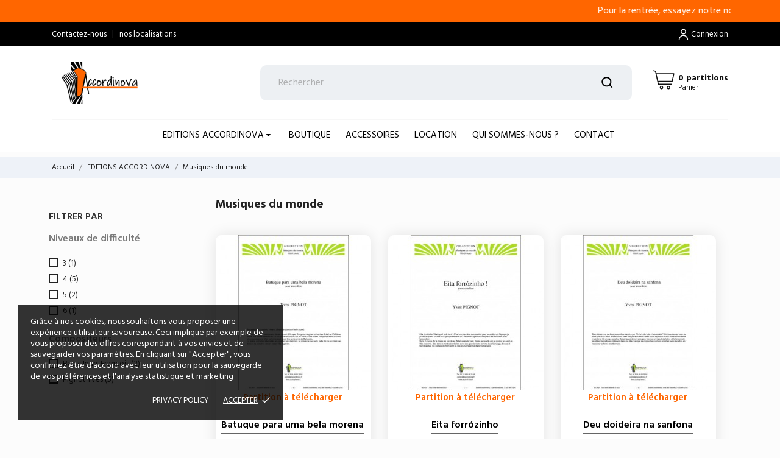

--- FILE ---
content_type: text/html; charset=utf-8
request_url: https://www.accordinova.fr/10-musiques-du-monde
body_size: 15793
content:
<!doctype html>
<html lang="fr">

  <head>
    
      
  <meta charset="utf-8">


  <meta http-equiv="x-ua-compatible" content="ie=edge">



  <title>Musiques du monde</title>
  <meta name="description" content="">
  <meta name="keywords" content="">
        <link rel="canonical" href="https://www.accordinova.fr/10-musiques-du-monde">
  


  <meta name="viewport" content="width=device-width, initial-scale=1">



  <link rel="icon" type="image/vnd.microsoft.icon" href="https://www.accordinova.fr/img/favicon.ico?1723796225">
  <link rel="shortcut icon" type="image/x-icon" href="https://www.accordinova.fr/img/favicon.ico?1723796225">


<link rel="stylesheet" href="https://cdnjs.cloudflare.com/ajax/libs/font-awesome/4.7.0/css/font-awesome.min.css">


  



  	

  <script type="text/javascript">
        var check_bellow = "Veuillez v\u00e9rifier ci-dessous:";
        var p_version = "8.1";
        var p_version_short = "8";
        var prestashop = {"cart":{"products":[],"totals":{"total":{"type":"total","label":"Total","amount":0,"value":"0,00\u00a0\u20ac"},"total_including_tax":{"type":"total","label":"Total TTC","amount":0,"value":"0,00\u00a0\u20ac"},"total_excluding_tax":{"type":"total","label":"Total HT :","amount":0,"value":"0,00\u00a0\u20ac"}},"subtotals":{"products":{"type":"products","label":"Sous-total","amount":0,"value":"0,00\u00a0\u20ac"},"discounts":null,"shipping":{"type":"shipping","label":"Livraison","amount":0,"value":""},"tax":null},"products_count":0,"summary_string":"0 articles","vouchers":{"allowed":1,"added":[]},"discounts":[],"minimalPurchase":0,"minimalPurchaseRequired":""},"currency":{"id":1,"name":"Euro","iso_code":"EUR","iso_code_num":"978","sign":"\u20ac"},"customer":{"lastname":null,"firstname":null,"email":null,"birthday":null,"newsletter":null,"newsletter_date_add":null,"optin":null,"website":null,"company":null,"siret":null,"ape":null,"is_logged":false,"gender":{"type":null,"name":null},"addresses":[]},"country":{"id_zone":"9","id_currency":"0","call_prefix":"33","iso_code":"FR","active":"1","contains_states":"0","need_identification_number":"0","need_zip_code":"1","zip_code_format":"NNNNN","display_tax_label":"1","name":"France","id":8},"language":{"name":"Fran\u00e7ais (French)","iso_code":"fr","locale":"fr-FR","language_code":"fr","active":"1","is_rtl":"0","date_format_lite":"d\/m\/Y","date_format_full":"d\/m\/Y H:i:s","id":1},"page":{"title":"","canonical":"https:\/\/www.accordinova.fr\/10-musiques-du-monde","meta":{"title":"Musiques du monde","description":"","keywords":"","robots":"index"},"page_name":"category","body_classes":{"lang-fr":true,"lang-rtl":false,"country-FR":true,"currency-EUR":true,"layout-left-column":true,"page-category":true,"tax-display-enabled":true,"page-customer-account":false,"category-id-10":true,"category-Musiques du monde":true,"category-id-parent-4":true,"category-depth-level-3":true},"admin_notifications":[],"password-policy":{"feedbacks":{"0":"Tr\u00e8s faible","1":"Faible","2":"Moyenne","3":"Fort","4":"Tr\u00e8s fort","Straight rows of keys are easy to guess":"Les suites de touches sur le clavier sont faciles \u00e0 deviner","Short keyboard patterns are easy to guess":"Les mod\u00e8les courts sur le clavier sont faciles \u00e0 deviner.","Use a longer keyboard pattern with more turns":"Utilisez une combinaison de touches plus longue et plus complexe.","Repeats like \"aaa\" are easy to guess":"Les r\u00e9p\u00e9titions (ex. : \"aaa\") sont faciles \u00e0 deviner.","Repeats like \"abcabcabc\" are only slightly harder to guess than \"abc\"":"Les r\u00e9p\u00e9titions (ex. : \"abcabcabc\") sont seulement un peu plus difficiles \u00e0 deviner que \"abc\".","Sequences like abc or 6543 are easy to guess":"Les s\u00e9quences (ex. : abc ou 6543) sont faciles \u00e0 deviner.","Recent years are easy to guess":"Les ann\u00e9es r\u00e9centes sont faciles \u00e0 deviner.","Dates are often easy to guess":"Les dates sont souvent faciles \u00e0 deviner.","This is a top-10 common password":"Ce mot de passe figure parmi les 10 mots de passe les plus courants.","This is a top-100 common password":"Ce mot de passe figure parmi les 100 mots de passe les plus courants.","This is a very common password":"Ceci est un mot de passe tr\u00e8s courant.","This is similar to a commonly used password":"Ce mot de passe est similaire \u00e0 un mot de passe couramment utilis\u00e9.","A word by itself is easy to guess":"Un mot seul est facile \u00e0 deviner.","Names and surnames by themselves are easy to guess":"Les noms et les surnoms seuls sont faciles \u00e0 deviner.","Common names and surnames are easy to guess":"Les noms et les pr\u00e9noms courants sont faciles \u00e0 deviner.","Use a few words, avoid common phrases":"Utilisez quelques mots, \u00e9vitez les phrases courantes.","No need for symbols, digits, or uppercase letters":"Pas besoin de symboles, de chiffres ou de majuscules.","Avoid repeated words and characters":"\u00c9viter de r\u00e9p\u00e9ter les mots et les caract\u00e8res.","Avoid sequences":"\u00c9viter les s\u00e9quences.","Avoid recent years":"\u00c9vitez les ann\u00e9es r\u00e9centes.","Avoid years that are associated with you":"\u00c9vitez les ann\u00e9es qui vous sont associ\u00e9es.","Avoid dates and years that are associated with you":"\u00c9vitez les dates et les ann\u00e9es qui vous sont associ\u00e9es.","Capitalization doesn't help very much":"Les majuscules ne sont pas tr\u00e8s utiles.","All-uppercase is almost as easy to guess as all-lowercase":"Un mot de passe tout en majuscules est presque aussi facile \u00e0 deviner qu'un mot de passe tout en minuscules.","Reversed words aren't much harder to guess":"Les mots invers\u00e9s ne sont pas beaucoup plus difficiles \u00e0 deviner.","Predictable substitutions like '@' instead of 'a' don't help very much":"Les substitutions pr\u00e9visibles comme '\"@\" au lieu de \"a\" n'aident pas beaucoup.","Add another word or two. Uncommon words are better.":"Ajoutez un autre mot ou deux. Pr\u00e9f\u00e9rez les mots peu courants."}}},"shop":{"name":"Accordinova","logo":"https:\/\/www.accordinova.fr\/img\/logo-1723796225.jpg","stores_icon":"https:\/\/www.accordinova.fr\/img\/logo_stores.png","favicon":"https:\/\/www.accordinova.fr\/img\/favicon.ico"},"core_js_public_path":"\/themes\/","urls":{"base_url":"https:\/\/www.accordinova.fr\/","current_url":"https:\/\/www.accordinova.fr\/10-musiques-du-monde","shop_domain_url":"https:\/\/www.accordinova.fr","img_ps_url":"https:\/\/www.accordinova.fr\/img\/","img_cat_url":"https:\/\/www.accordinova.fr\/img\/c\/","img_lang_url":"https:\/\/www.accordinova.fr\/img\/l\/","img_prod_url":"https:\/\/www.accordinova.fr\/img\/p\/","img_manu_url":"https:\/\/www.accordinova.fr\/img\/m\/","img_sup_url":"https:\/\/www.accordinova.fr\/img\/su\/","img_ship_url":"https:\/\/www.accordinova.fr\/img\/s\/","img_store_url":"https:\/\/www.accordinova.fr\/img\/st\/","img_col_url":"https:\/\/www.accordinova.fr\/img\/co\/","img_url":"https:\/\/www.accordinova.fr\/themes\/de_music_store\/assets\/img\/","css_url":"https:\/\/www.accordinova.fr\/themes\/de_music_store\/assets\/css\/","js_url":"https:\/\/www.accordinova.fr\/themes\/de_music_store\/assets\/js\/","pic_url":"https:\/\/www.accordinova.fr\/upload\/","theme_assets":"https:\/\/www.accordinova.fr\/themes\/de_music_store\/assets\/","theme_dir":"https:\/\/www.accordinova.fr\/themes\/de_music_store\/","pages":{"address":"https:\/\/www.accordinova.fr\/adresse","addresses":"https:\/\/www.accordinova.fr\/adresses","authentication":"https:\/\/www.accordinova.fr\/connexion","manufacturer":"https:\/\/www.accordinova.fr\/marques","cart":"https:\/\/www.accordinova.fr\/panier","category":"https:\/\/www.accordinova.fr\/index.php?controller=category","cms":"https:\/\/www.accordinova.fr\/index.php?controller=cms","contact":"https:\/\/www.accordinova.fr\/nous-contacter","discount":"https:\/\/www.accordinova.fr\/reduction","guest_tracking":"https:\/\/www.accordinova.fr\/suivi-commande-invite","history":"https:\/\/www.accordinova.fr\/historique-commandes","identity":"https:\/\/www.accordinova.fr\/identite","index":"https:\/\/www.accordinova.fr\/","my_account":"https:\/\/www.accordinova.fr\/mon-compte","order_confirmation":"https:\/\/www.accordinova.fr\/confirmation-commande","order_detail":"https:\/\/www.accordinova.fr\/index.php?controller=order-detail","order_follow":"https:\/\/www.accordinova.fr\/suivi-commande","order":"https:\/\/www.accordinova.fr\/commande","order_return":"https:\/\/www.accordinova.fr\/index.php?controller=order-return","order_slip":"https:\/\/www.accordinova.fr\/avoirs","pagenotfound":"https:\/\/www.accordinova.fr\/page-introuvable","password":"https:\/\/www.accordinova.fr\/recuperation-mot-de-passe","pdf_invoice":"https:\/\/www.accordinova.fr\/index.php?controller=pdf-invoice","pdf_order_return":"https:\/\/www.accordinova.fr\/index.php?controller=pdf-order-return","pdf_order_slip":"https:\/\/www.accordinova.fr\/index.php?controller=pdf-order-slip","prices_drop":"https:\/\/www.accordinova.fr\/promotions","product":"https:\/\/www.accordinova.fr\/index.php?controller=product","registration":"https:\/\/www.accordinova.fr\/index.php?controller=registration","search":"https:\/\/www.accordinova.fr\/recherche","sitemap":"https:\/\/www.accordinova.fr\/plan-site","stores":"https:\/\/www.accordinova.fr\/magasins","supplier":"https:\/\/www.accordinova.fr\/fournisseur","new_products":"https:\/\/www.accordinova.fr\/nouveaux-produits","brands":"https:\/\/www.accordinova.fr\/marques","register":"https:\/\/www.accordinova.fr\/index.php?controller=registration","order_login":"https:\/\/www.accordinova.fr\/commande?login=1"},"alternative_langs":[],"actions":{"logout":"https:\/\/www.accordinova.fr\/?mylogout="},"no_picture_image":{"bySize":{"slider_photo":{"url":"https:\/\/www.accordinova.fr\/img\/p\/fr-default-slider_photo.jpg","width":97,"height":97},"small_default":{"url":"https:\/\/www.accordinova.fr\/img\/p\/fr-default-small_default.jpg","width":98,"height":98},"menu_default":{"url":"https:\/\/www.accordinova.fr\/img\/p\/fr-default-menu_default.jpg","width":98,"height":130},"cart_default":{"url":"https:\/\/www.accordinova.fr\/img\/p\/fr-default-cart_default.jpg","width":125,"height":125},"catalog_small":{"url":"https:\/\/www.accordinova.fr\/img\/p\/fr-default-catalog_small.jpg","width":184,"height":184},"catalog_medium":{"url":"https:\/\/www.accordinova.fr\/img\/p\/fr-default-catalog_medium.jpg","width":255,"height":255},"home_default":{"url":"https:\/\/www.accordinova.fr\/img\/p\/fr-default-home_default.jpg","width":255,"height":255},"catalog_large":{"url":"https:\/\/www.accordinova.fr\/img\/p\/fr-default-catalog_large.jpg","width":398,"height":398},"medium_default":{"url":"https:\/\/www.accordinova.fr\/img\/p\/fr-default-medium_default.jpg","width":452,"height":452},"large_default":{"url":"https:\/\/www.accordinova.fr\/img\/p\/fr-default-large_default.jpg","width":800,"height":800}},"small":{"url":"https:\/\/www.accordinova.fr\/img\/p\/fr-default-slider_photo.jpg","width":97,"height":97},"medium":{"url":"https:\/\/www.accordinova.fr\/img\/p\/fr-default-catalog_medium.jpg","width":255,"height":255},"large":{"url":"https:\/\/www.accordinova.fr\/img\/p\/fr-default-large_default.jpg","width":800,"height":800},"legend":""}},"configuration":{"display_taxes_label":true,"display_prices_tax_incl":true,"is_catalog":false,"show_prices":true,"opt_in":{"partner":false},"quantity_discount":{"type":"discount","label":"Remise sur prix unitaire"},"voucher_enabled":1,"return_enabled":0},"field_required":[],"breadcrumb":{"links":[{"title":"Accueil","url":"https:\/\/www.accordinova.fr\/"},{"title":"EDITIONS ACCORDINOVA","url":"https:\/\/www.accordinova.fr\/4-editions-accordinova"},{"title":"Musiques du monde","url":"https:\/\/www.accordinova.fr\/10-musiques-du-monde"}],"count":3},"link":{"protocol_link":"https:\/\/","protocol_content":"https:\/\/"},"time":1769005334,"static_token":"2124cd57d3421d647103d468630b94fa","token":"60d2212c2d61e3100aa5fbf5dee1b278","debug":false};
        var psemailsubscription_subscription = "https:\/\/www.accordinova.fr\/module\/ps_emailsubscription\/subscription";
        var psr_icon_color = "#F19D76";
        var re_position = "inline";
        var re_size = "1";
        var re_theme = "1";
        var re_version = "3";
        var site_key = "6LcEPh0qAAAAAPISii2XpGtCASkKPQOIJrNMkuTZ";
        var static_token = "2124cd57d3421d647103d468630b94fa";
        var there_is1 = "Il y a 1 erreur";
        var url_ajax = "https:\/\/www.accordinova.fr\/module\/shtcronjobs\/ajax";
        var validate_first = "Je ne suis pas un robot, puis cliquez \u00e0 nouveau sur vous abonner";
        var whitelist_m = "";
        var whitelisted = false;
        var wrong_captcha = "Captcha faux.";
      </script>
		<link rel="stylesheet" href="https://www.accordinova.fr/themes/de_music_store/assets/css/theme.css" media="all">
		<link rel="stylesheet" href="https://www.accordinova.fr/themes/de_music_store/assets/css/photoswipe.css" media="all">
		<link rel="stylesheet" href="https://www.accordinova.fr/themes/de_music_store/assets/css/default-skin.css" media="all">
		<link rel="stylesheet" href="https://www.accordinova.fr/modules/blockreassurance/views/dist/front.css" media="all">
		<link rel="stylesheet" href="https://www.accordinova.fr/themes/de_music_store/modules/ps_searchbar/ps_searchbar.css" media="all">
		<link rel="stylesheet" href="//fonts.googleapis.com/css?family=Hind:300,400,500,600,700" media="all">
		<link rel="stylesheet" href="//fonts.googleapis.com/css?family=Montserrat:300,400,500,600,700,900&amp;amp;subset=latin-ext,vietnamese" media="all">
		<link rel="stylesheet" href="https://www.accordinova.fr/modules/ps_facetedsearch/views/dist/front.css" media="all">
		<link rel="stylesheet" href="https://www.accordinova.fr/modules/creativeelements/views/css/frontend.min.css?v=2.11.0" media="all">
		<link rel="stylesheet" href="https://www.accordinova.fr/modules/creativeelements/views/lib/ceicons/ceicons.min.css?v=2.11.0" media="all">
		<link rel="stylesheet" href="https://www.accordinova.fr/modules/creativeelements/views/lib/animations/animations.min.css?v=2.11.0" media="all">
		<link rel="stylesheet" href="https://www.accordinova.fr/modules/creativeelements/views/lib/swiper/css/swiper.min.css?v=11.1.10" media="all">
		<link rel="stylesheet" href="https://www.accordinova.fr/modules/creativeelements/views/lib/ceicons/ceicons.min.css?v=2.11.0" media="all">
		<link rel="stylesheet" href="https://www.accordinova.fr/modules/productcomments/views/css/productcomments.css" media="all">
		<link rel="stylesheet" href="https://www.accordinova.fr/modules/ets_extraoptions/views/css/front_product.css" media="all">
		<link rel="stylesheet" href="https://www.accordinova.fr/js/jquery/ui/themes/base/minified/jquery-ui.min.css" media="all">
		<link rel="stylesheet" href="https://www.accordinova.fr/js/jquery/ui/themes/base/minified/jquery.ui.theme.min.css" media="all">
		<link rel="stylesheet" href="https://www.accordinova.fr/themes/de_music_store/modules/an_megamenu/views/css/front.css" media="all">
		<link rel="stylesheet" href="https://www.accordinova.fr/modules/an_brandslider/views/css/owl.carousel.min.css" media="all">
		<link rel="stylesheet" href="https://www.accordinova.fr/modules/an_brandslider/views/css/front.css" media="all">
		<link rel="stylesheet" href="https://www.accordinova.fr/modules/anscrolltop/views/css/1247f4c2ee260d35f2489e2e0eb9125d.css" media="all">
		<link rel="stylesheet" href="https://www.accordinova.fr/themes/de_music_store/assets/css/an_logo.css" media="all">
		<link rel="stylesheet" href="https://www.accordinova.fr/modules/an_hurry_up/views/css/front.css" media="all">
		<link rel="stylesheet" href="https://www.accordinova.fr/modules/an_cookie_popup/views/css/front.css" media="all">
		<link rel="stylesheet" href="https://www.accordinova.fr/modules/an_cookie_popup/views/css/1da546f25222c1ee710cf7e2f7a3ff0c.css" media="all">
		<link rel="stylesheet" href="https://www.accordinova.fr/modules/an_theme/views/css/47103cfa4080d4de7454cbbf30a86606.css" media="all">
		<link rel="stylesheet" href="https://www.accordinova.fr/modules/an_theme/views/css/owl.carousel.min.css" media="all">
		<link rel="stylesheet" href="https://www.accordinova.fr/modules/an_theme/views/css/header3.css" media="all">
		<link rel="stylesheet" href="https://www.accordinova.fr/modules/an_theme/views/css/hoveronproducts.css" media="all">
		<link rel="stylesheet" href="https://www.accordinova.fr/modules/an_theme/views/css/sidebarcart.css" media="all">
		<link rel="stylesheet" href="https://www.accordinova.fr/modules/an_theme/views/css/buttons_effect.css" media="all">
		<link rel="stylesheet" href="https://www.accordinova.fr/themes/de_music_store/assets/css/custom.css" media="all">
	
	


	<script>
			var ceFrontendConfig = {"environmentMode":{"edit":false,"wpPreview":false},"is_rtl":false,"breakpoints":{"xs":0,"sm":480,"md":768,"lg":1025,"xl":1440,"xxl":1600},"version":"2.11.0","urls":{"assets":"\/modules\/creativeelements\/views\/"},"productQuickView":0,"settings":{"page":[],"general":{"elementor_global_image_lightbox":"1","elementor_lightbox_enable_counter":"yes","elementor_lightbox_enable_fullscreen":"yes","elementor_lightbox_enable_zoom":"yes","elementor_lightbox_title_src":"title","elementor_lightbox_description_src":"caption"},"editorPreferences":[]},"post":{"id":"10040101","title":"Musiques%20du%20monde","excerpt":""}};
		</script>
        <link rel="preload" href="/modules/creativeelements/views/lib/ceicons/fonts/ceicons.woff2?8goggd" as="font" type="font/woff2" crossorigin>
        


  <div class="notification_cookie">
    <div class="notification_cookie-content">
        <p>Grâce à nos cookies, nous souhaitons vous proposer une expérience utilisateur savoureuse. Ceci implique par exemple de vous proposer des offres correspondant à vos envies et de sauvegarder vos paramètres. En cliquant sur "Accepter", vous confirmez être d'accord avec leur utilisation pour la sauvegarde de vos préférences et l'analyse statistique et marketing</p>        <div class="notification_cookie-action">
                            <a href="#" class="notification_cookie-link">Privacy policy</a>
                        <span class="notification_cookie-accept">Accepter<i class="material-icons">done</i></span>
        </div>
    </div>
</div>



    
  </head>

  <body id="category" class="lang-fr country-fr currency-eur page-category tax-display-enabled category-id-10 category-musiques-du-monde category-id-parent-4 category-depth-level-3 ce-kit-1 elementor-page elementor-page-10040101 ce-theme ce-theme-1 layout-full-width  mCustomScrollbar"   >

    
      
    

    <main>
      
              

      <header id="header">
        
          	<div class="header-position">
  
  
    <div class="header-banner">
              <div data-elementor-type="content" data-elementor-id="2020101" class="elementor elementor-2020101">
            <div class="elementor-section-wrap">        <section class="elementor-element elementor-element-a5041e5 ce-marquee-container elementor-section-boxed elementor-section-height-default elementor-section-height-default elementor-section elementor-top-section" data-id="a5041e5" data-element_type="section" data-settings="{&quot;background_background&quot;:&quot;classic&quot;,&quot;background_motion_fx_motion_fx_scrolling&quot;:&quot;yes&quot;,&quot;background_motion_fx_translateX_effect&quot;:&quot;yes&quot;,&quot;background_motion_fx_translateX_speed&quot;:{&quot;unit&quot;:&quot;px&quot;,&quot;size&quot;:3.8,&quot;sizes&quot;:[]},&quot;background_motion_fx_translateX_affectedRange&quot;:{&quot;unit&quot;:&quot;%&quot;,&quot;size&quot;:&quot;&quot;,&quot;sizes&quot;:{&quot;start&quot;:0,&quot;end&quot;:100}},&quot;background_motion_fx_devices&quot;:[&quot;desktop&quot;,&quot;tablet&quot;,&quot;mobile&quot;]}">
                  <div class="elementor-container elementor-column-gap-default">
                            <div class="elementor-row">
                <div class="elementor-element elementor-element-70060e5 ce-marquee elementor-column elementor-col-100 elementor-top-column" data-id="70060e5" data-element_type="column">
            <div class="elementor-column-wrap elementor-element-populated">
                <div class="elementor-widget-wrap">
                <div class="elementor-element elementor-element-4794b33 elementor-widget elementor-widget-heading" data-id="4794b33" data-element_type="widget" data-widget_type="heading.default">
        <div class="elementor-widget-container"><span class="elementor-heading-title"><marquee>
Pour la rentrée, essayez notre nouveau recueil "Mosaïques" "Un voyage en Chine", pour un instrument au choix et accordéon   --- N'oubliez pas notre concours de composition avec un prix de 500 euros pour l'heureux gagnant ! --- Nos nouvelles partitions de septembre sont là ! --- Découvrez l'instrument d'occasion récent "bonne affaire  du mois"Modèle Prime 2 BUGARI": 15 000 € (prix neuf 28 413€) 
</marquee></span></div>        </div>
                        </div>
            </div>
        </div>
                        </div>
            </div>
        </section>
        </div>
        </div>
        
    </div>
  


  
    <nav class="header-nav tablet-h" >
      <div class="container">
          <div class="row">
            <div class="hidden-md-down header-nav-inside vertical-center">
              <div class="col-md-6 col-xs-12" >
                <div id="_desktop_contact_link">
  <div id="contact-link">
          <a href="https://www.accordinova.fr/nous-contacter">Contactez-nous</a>
	  &nbsp; | &nbsp;
	  <a href="https://www.accordinova.fr/magasins">nos localisations</a>
      </div>
</div>

              </div>
              <div class="col-md-6 right-nav">
                  <div id="_desktop_user_info">
  <div class="user-info">
              <a
          href="https://www.accordinova.fr/mon-compte"
          title="Identifiez-vous"
          rel="nofollow"
          class="user_info_icon"
        >
                    <svg class="svg_user_info_icon" xmlns="http://www.w3.org/2000/svg" xmlns:xlink="http://www.w3.org/1999/xlink" version="1.1" x="0px" y="0px" viewBox="0 0 100 100" xml:space="preserve"><g><path d="M50,50.3c9.9,0,17.9-8,17.9-17.9s-8-17.9-17.9-17.9s-17.9,8-17.9,17.9S40.1,50.3,50,50.3z M50,20.5   c6.6,0,11.9,5.3,11.9,11.9S56.6,44.3,50,44.3S38.1,39,38.1,32.4S43.4,20.5,50,20.5z"/><path d="M50,53.8c-16.9,0-30.7,13.8-30.7,30.7v1h6v-1c0-13.6,11.1-24.7,24.7-24.7c13.6,0,24.7,11.1,24.7,24.7v1h6v-1   C80.7,67.6,66.9,53.8,50,53.8z"/></g></svg>
         
          <span class="account-login">Connexion</span>
        </a>
        </div>
</div>

              </div>

            </div>
            <div class="hidden-lg-up text-sm-center mobile">
              <div class="float-xs-left" id="menu-icon">
                <i class="material-icons d-inline">&#xE5D2;</i>
              </div>
              <div class="float-xs-right" id="_mobile_cart"></div>
              <div class="top-logo" id="_mobile_logo"></div>
              <div class="clearfix"></div>
            </div>
          </div>
      </div>
    </nav>
  

  
    <div class="header-top tablet-h" data-mobilemenu='992'>
            <div class="container">
             
        <div class="row 
           vertical-center header-top-wrapper">
                        <div class="col-md-3 left-col"></div>
            <div class="col-md-2 hidden-sm-down" id="_desktop_logo">
	<a href="https://www.accordinova.fr/">
					<img class="logo img-responsive" src="https://www.accordinova.fr/img/logo-1723796225.jpg" alt="Accordinova">
			</a>
</div><!-- Block search module TOP -->
<!-- && $page.page_name !== 'pagenotfound' -->

<div id="_desktop_search">

<div id="search_header_3"></div>
<div id="search_widget" class="search-widget" data-search-controller-url="//www.accordinova.fr/recherche">
	<form method="get" action="//www.accordinova.fr/recherche">
		<input type="hidden" name="controller" value="search">
		<input type="text" name="s" value="" placeholder="Rechercher" aria-label="Rechercher">
		<button type="submit">
				       <svg class="search-icon-in"
	       xmlns="http://www.w3.org/2000/svg" xmlns:xlink="http://www.w3.org/1999/xlink" version="1.1" viewBox="0 0 100 100" style="enable-background:new 0 0 100 100;" xml:space="preserve">
	       <path d="M90.4,84L75.8,69.5C87.2,54.9,86,34.1,72.9,21c-6.9-6.9-16.1-10.7-25.9-10.7c-9.8,0-19,3.8-25.9,10.7  c-6.9,6.9-10.7,16.1-10.7,25.9c0,9.8,3.8,19,10.7,25.9c6.9,6.9,16.1,10.7,25.9,10.7c8.1,0,16.1-2.7,22.5-7.8L84,90.4  c0.9,0.9,2,1.3,3.2,1.3c1.2,0,2.3-0.5,3.2-1.3C92.2,88.7,92.2,85.8,90.4,84z M74.6,46.9c0,7.4-2.9,14.3-8.1,19.5  c-5.2,5.2-12.2,8.1-19.5,8.1s-14.3-2.9-19.5-8.1c-5.2-5.2-8.1-12.2-8.1-19.5c0-7.4,2.9-14.3,8.1-19.5s12.2-8.1,19.5-8.1  c7.4,0,14.3,2.9,19.5,8.1C71.7,32.6,74.6,39.5,74.6,46.9z"/>
	       </svg>
	         <span class="hidden-xl-down">Rechercher</span>
		</button>
	</form>
</div>
</div>
<!-- /Block search module TOP -->
<div id="_desktop_cart">
  <div class="blockcart cart-preview js-sidebar-cart-trigger inactive" data-refresh-url="//www.accordinova.fr/module/ps_shoppingcart/ajax">
    <div class="header">
        <a class="blockcart-link" rel="nofollow" href="//www.accordinova.fr/panier?action=show">
          <svg xmlns="http://www.w3.org/2000/svg" viewBox="0 0 26.458333 33.0729175" x="0px" y="0px"><path d="m2.1332616 273.45266a.52920428.52921798 0 0 0 -.122469 1.04747l1.978635.4346.508479 2.42a.52920428.52921798 0 0 0 .0011.005l2.521739 11.41994a.52920428.52921798 0 0 0 .516746.41497h14.2819194a.52920428.52921798 0 1 0 0-1.05832h-13.8566744l-.486778-2.205h15.0642774a.52920428.52921798 0 0 0 .516749-.41495l1.801389-8.15711a.52920428.52921798 0 0 0 -.51675-.64338c-6.299049.00016-12.598071 0-18.8970074-.003l-.489877-2.33112a.52920428.52921798 0 0 0 -.404614-.40823l-2.311939-.50746a.52920428.52921798 0 0 0 -.104901-.014zm3.540249 4.31911c6.0031104.003 12.0062374.003 18.0092354.003l-1.567818 7.09877h-14.8730794zm5.2496604 12.54029c-1.0354384 0-1.8845774.85272-1.8845874 1.88876-.000011 1.03601.849134 1.88875 1.8845874 1.88875 1.03545 0 1.884595-.85274 1.884584-1.88875-.00001-1.03604-.84915-1.88876-1.884584-1.88876zm7.590014 0c-1.035437 0-1.884576.85272-1.884586 1.88876-.00001 1.03601.849135 1.88875 1.884586 1.88875 1.03545 0 1.884595-.85274 1.884584-1.88875-.000009-1.03604-.849148-1.88876-1.884584-1.88876zm-7.590014 1.05832c.461674 0 .826276.36454.826282.83044.000005.46587-.364603.83044-.826282.83044-.46168 0-.826291-.36457-.826285-.83044.000005-.4659.36461-.83044.826285-.83044zm7.590014 0c.461673 0 .826278.36454.826282.83044.000005.46587-.364602.83044-.826282.83044s-.826288-.36457-.826283-.83044c.000004-.4659.364609-.83044.826283-.83044z" transform="translate(0 -270.54165)"/></svg>
          <div class="cart-products-block">
                                <span class="cart-products-count">0 produits</span>
                            <span class="cart-products-text">Panier</span>
          </div>
        </a>
    </div>
    <div class="cart-dropdown js-cart-source hidden-xs-up">
      <div class="cart-dropdown-wrapper">
        <div class="cart-title">
          <h4 class="text-center">Panier</h4>
        </div>
                  <div class="no-items">
            Il n'y a plus d'articles dans votre panier
          </div>
              </div>
    </div>

  </div>
</div>

                                <div class="position-static">
            <div class="vertical-center">
           
              <div class="amega-menu hidden-sm-down">
<div id="amegamenu" class="">
  <div class="fixed-menu-container">
  
  <ul class="anav-top">
    <li class="amenu-item mm-17 plex">
    <a href="/4-editions-accordinova" class="amenu-link">      EDITIONS ACCORDINOVA
          </a>
        <span class="mobile-toggle-plus"><i class="caret-down-icon"></i></span>
    <div class="adropdown adropdown-1" >
      
      <div class="dropdown-bgimage" ></div>
      
           
            <div class="dropdown-content acontent-1 dd-11">
		                            <div class="categories-grid">
                      	
						<div class="category-item level-1">
							<p class="h5 category-title"><a href="https://www.accordinova.fr/80-nouveautes" title="Nouveautés">Nouveautés</a></p>
							
						</div>
					
						<div class="category-item level-1">
							<p class="h5 category-title"><a href="https://www.accordinova.fr/84-collection-mosaiques" title="Collection Mosaïques">Collection Mosaïques</a></p>
							
						</div>
					
						<div class="category-item level-1">
							<p class="h5 category-title"><a href="https://www.accordinova.fr/5-accordeon-solo" title="Accordéon solo">Accordéon solo</a></p>
							
						</div>
					
						<div class="category-item level-1">
							<p class="h5 category-title"><a href="https://www.accordinova.fr/6-musique-de-chambre" title="Musique de chambre">Musique de chambre</a></p>
							
						</div>
					
						<div class="category-item level-1">
							<p class="h5 category-title"><a href="https://www.accordinova.fr/7-duos-et-trios" title="Duos et trios">Duos et trios</a></p>
							
						</div>
					
						<div class="category-item level-1">
							<p class="h5 category-title"><a href="https://www.accordinova.fr/8-quatuors-et-plus" title="Quatuors et plus">Quatuors et plus</a></p>
							
						</div>
					
						<div class="category-item level-1">
							<p class="h5 category-title"><a href="https://www.accordinova.fr/9-tango-et-bandoneon" title="Tango et bandonéon">Tango et bandonéon</a></p>
							
						</div>
					
						<div class="category-item level-1">
							<p class="h5 category-title"><a href="https://www.accordinova.fr/10-musiques-du-monde" title="Musiques du monde">Musiques du monde</a></p>
							
						</div>
					
						<div class="category-item level-1">
							<p class="h5 category-title"><a href="https://www.accordinova.fr/11-jazz" title="Jazz">Jazz</a></p>
							
						</div>
					
						<div class="category-item level-1">
							<p class="h5 category-title"><a href="https://www.accordinova.fr/12-arrangements-et-transcriptions" title="Arrangements et Transcriptions">Arrangements et Transcriptions</a></p>
							
						</div>
					
						<div class="category-item level-1">
							<p class="h5 category-title"><a href="https://www.accordinova.fr/13-methodes" title="Méthodes">Méthodes</a></p>
							
						</div>
					
						<div class="category-item level-1">
							<p class="h5 category-title"><a href="https://www.accordinova.fr/36-accordeon-diatonique" title="Accordéon diatonique">Accordéon diatonique</a></p>
							
						</div>
					
						<div class="category-item level-1">
							<p class="h5 category-title"><a href="https://www.accordinova.fr/37-populaire-et-tradition" title="Populaire et tradition">Populaire et tradition</a></p>
							
						</div>
					
						<div class="category-item level-1">
							<p class="h5 category-title"><a href="https://www.accordinova.fr/79-contes-et-autres-recits" title="Contes et autres récits">Contes et autres récits</a></p>
							
						</div>
					
          </div>
          
              </div>
                </div>
      </li>
    <li class="amenu-item mm-8 ">
    <a href="/3-boutique-et-partitions-papier" class="amenu-link">      BOUTIQUE
          </a>
      </li>
    <li class="amenu-item mm-9 ">
    <a href="/34-accessoires-accordeons" class="amenu-link">      ACCESSOIRES
          </a>
      </li>
    <li class="amenu-item mm-7 ">
    <a href="/content/15-accordeons-en-location" class="amenu-link">      LOCATION
          </a>
      </li>
    <li class="amenu-item mm-15 ">
    <a href="/content/14-presentation" class="amenu-link">      Qui sommes-nous ? 
          </a>
      </li>
    <li class="amenu-item mm-16 ">
    <a href="/nous-contacter" class="amenu-link">      Contact
          </a>
      </li>
    </ul>
  <div class="col-md-2 fixed-menu-right">
    
  </div>
  
 </div>
</div>
</div>

              <div class="clearfix"></div>
                      </div>
          </div>
                  </div>
        
       <div class="amegamenu_mobile-cover"></div>
            <div class="amegamenu_mobile-modal">
              <div id="mobile_top_menu_wrapper" class="row hidden-lg-up" data-level="0">
                <div class="mobile-menu-header">
                  <div class="megamenu_mobile-btn-back">
                      <svg
                      xmlns="http://www.w3.org/2000/svg"
                      xmlns:xlink="http://www.w3.org/1999/xlink"
                      width="26px" height="12px">
                     <path fill-rule="evenodd"  fill="rgb(0, 0, 0)"
                      d="M25.969,6.346 C25.969,5.996 25.678,5.713 25.319,5.713 L3.179,5.713 L7.071,1.921 C7.324,1.673 7.324,1.277 7.071,1.029 C6.817,0.782 6.410,0.782 6.156,1.029 L1.159,5.898 C0.905,6.145 0.905,6.542 1.159,6.789 L6.156,11.658 C6.283,11.782 6.447,11.844 6.616,11.844 C6.785,11.844 6.949,11.782 7.076,11.658 C7.330,11.411 7.330,11.014 7.076,10.767 L3.184,6.975 L25.329,6.975 C25.678,6.975 25.969,6.697 25.969,6.346 Z"/>
                     </svg>
                  </div>
                  <div class="megamenu_mobile-btn-close">
                    <svg
                    xmlns="http://www.w3.org/2000/svg"
                    xmlns:xlink="http://www.w3.org/1999/xlink"
                    width="16px" height="16px">
                    <path fill-rule="evenodd"  fill="rgb(0, 0, 0)"
                    d="M16.002,0.726 L15.274,-0.002 L8.000,7.273 L0.725,-0.002 L-0.002,0.726 L7.273,8.000 L-0.002,15.274 L0.725,16.002 L8.000,8.727 L15.274,16.002 L16.002,15.274 L8.727,8.000 L16.002,0.726 Z"/>
                    </svg>
                  </div>

                </div>
                  <div class="js-top-menu mobile" id="_mobile_top_menu"></div>
                  <div class="js-top-menu-bottom">
                    <div class="mobile-menu-fixed">
                                    <div class="mobile-amega-menu">
    
    <div id="mobile-amegamenu">
      <ul class="anav-top anav-mobile">
            <li class="amenu-item mm-17 plex">
        <div class="mobile_item_wrapper ">
        <a href="/4-editions-accordinova" class="amenu-link">          <span>EDITIONS ACCORDINOVA</span>
                    <span class="mobile-toggle-plus d-flex align-items-center justify-content-center"><i class="caret-down-icon"></i></span>        </a>                        <span class="mobile-toggler">
              <svg 
              xmlns="http://www.w3.org/2000/svg"
              xmlns:xlink="http://www.w3.org/1999/xlink"
              width="5px" height="9px">
             <path fill-rule="evenodd"  fill="rgb(0, 0, 0)"
              d="M4.913,4.292 L0.910,0.090 C0.853,0.030 0.787,-0.000 0.713,-0.000 C0.639,-0.000 0.572,0.030 0.515,0.090 L0.086,0.541 C0.029,0.601 -0.000,0.670 -0.000,0.749 C-0.000,0.827 0.029,0.896 0.086,0.956 L3.462,4.500 L0.086,8.044 C0.029,8.104 -0.000,8.173 -0.000,8.251 C-0.000,8.330 0.029,8.399 0.086,8.459 L0.515,8.910 C0.572,8.970 0.639,9.000 0.713,9.000 C0.787,9.000 0.853,8.970 0.910,8.910 L4.913,4.707 C4.970,4.647 4.999,4.578 4.999,4.500 C4.999,4.422 4.970,4.353 4.913,4.292 Z"/>
             </svg>
            </span>
                    </div>
                <div class="adropdown-mobile" >      
                              <div class="dropdown-content dd-11">
                                          
						<div class="category-item level-1">
							<p class="h5 category-title"><a href="https://www.accordinova.fr/80-nouveautes" title="Nouveautés">Nouveautés</a></p>
							
						</div>
					
						<div class="category-item level-1">
							<p class="h5 category-title"><a href="https://www.accordinova.fr/84-collection-mosaiques" title="Collection Mosaïques">Collection Mosaïques</a></p>
							
						</div>
					
						<div class="category-item level-1">
							<p class="h5 category-title"><a href="https://www.accordinova.fr/5-accordeon-solo" title="Accordéon solo">Accordéon solo</a></p>
							
						</div>
					
						<div class="category-item level-1">
							<p class="h5 category-title"><a href="https://www.accordinova.fr/6-musique-de-chambre" title="Musique de chambre">Musique de chambre</a></p>
							
						</div>
					
						<div class="category-item level-1">
							<p class="h5 category-title"><a href="https://www.accordinova.fr/7-duos-et-trios" title="Duos et trios">Duos et trios</a></p>
							
						</div>
					
						<div class="category-item level-1">
							<p class="h5 category-title"><a href="https://www.accordinova.fr/8-quatuors-et-plus" title="Quatuors et plus">Quatuors et plus</a></p>
							
						</div>
					
						<div class="category-item level-1">
							<p class="h5 category-title"><a href="https://www.accordinova.fr/9-tango-et-bandoneon" title="Tango et bandonéon">Tango et bandonéon</a></p>
							
						</div>
					
						<div class="category-item level-1">
							<p class="h5 category-title"><a href="https://www.accordinova.fr/10-musiques-du-monde" title="Musiques du monde">Musiques du monde</a></p>
							
						</div>
					
						<div class="category-item level-1">
							<p class="h5 category-title"><a href="https://www.accordinova.fr/11-jazz" title="Jazz">Jazz</a></p>
							
						</div>
					
						<div class="category-item level-1">
							<p class="h5 category-title"><a href="https://www.accordinova.fr/12-arrangements-et-transcriptions" title="Arrangements et Transcriptions">Arrangements et Transcriptions</a></p>
							
						</div>
					
						<div class="category-item level-1">
							<p class="h5 category-title"><a href="https://www.accordinova.fr/13-methodes" title="Méthodes">Méthodes</a></p>
							
						</div>
					
						<div class="category-item level-1">
							<p class="h5 category-title"><a href="https://www.accordinova.fr/36-accordeon-diatonique" title="Accordéon diatonique">Accordéon diatonique</a></p>
							
						</div>
					
						<div class="category-item level-1">
							<p class="h5 category-title"><a href="https://www.accordinova.fr/37-populaire-et-tradition" title="Populaire et tradition">Populaire et tradition</a></p>
							
						</div>
					
						<div class="category-item level-1">
							<p class="h5 category-title"><a href="https://www.accordinova.fr/79-contes-et-autres-recits" title="Contes et autres récits">Contes et autres récits</a></p>
							
						</div>
					
                  
                      </div>
                            </div>
              </li>
            <li class="amenu-item mm-8 ">
        <div class=" mobile-item-nodropdown">
        <a href="/3-boutique-et-partitions-papier" class="amenu-link">          <span>BOUTIQUE</span>
                            </a>                    </div>
              </li>
            <li class="amenu-item mm-9 ">
        <div class=" mobile-item-nodropdown">
        <a href="/34-accessoires-accordeons" class="amenu-link">          <span>ACCESSOIRES</span>
                            </a>                    </div>
              </li>
            <li class="amenu-item mm-7 ">
        <div class=" mobile-item-nodropdown">
        <a href="/content/15-accordeons-en-location" class="amenu-link">          <span>LOCATION</span>
                            </a>                    </div>
              </li>
            <li class="amenu-item mm-15 ">
        <div class=" mobile-item-nodropdown">
        <a href="/content/14-presentation" class="amenu-link">          <span>Qui sommes-nous ? </span>
                            </a>                    </div>
              </li>
            <li class="amenu-item mm-16 ">
        <div class=" mobile-item-nodropdown">
        <a href="/nous-contacter" class="amenu-link">          <span>Contact</span>
                            </a>                    </div>
              </li>
            </ul>
    </div>
    </div>
        


					  <!-- add VMA : nous contacter - nos localisations -->
					  <div class="mobile_item_nowrapper">
						  <a href="https://www.accordinova.fr/nous-contacter">Contact</a>
					  </div>
                      <div class="mobile_item_nowrapper">
						  <a href="https://www.accordinova.fr/magasins">Nos localisations</a>
					  </div>
					  <div id="_mobile_an_wishlist-nav"></div>

                      <div class="mobile-lang-and-cur">
                        <div id="_mobile_currency_selector"></div>
                        <div id="_mobile_language_selector"></div>
                        <div  id="_mobile_user_info"></div>
                      </div>
                    </div>
                  </div>
              </div>
            </div>
    
  



    
</div>        
      </header>

      
        
<aside id="notifications">
  <div class="container">
    
    
    
      </div>
</aside>
      

      <div class="breadcrumb-wrapper">
        
          <div class="container">
  <nav data-depth="3" class="breadcrumb">     <ol itemscope itemtype="http://schema.org/BreadcrumbList">
              
          <li itemprop="itemListElement" itemscope itemtype="http://schema.org/ListItem">
            <a itemprop="item" href="https://www.accordinova.fr/">
              <span itemprop="name">Accueil</span>
            </a>
            <meta itemprop="position" content="1">
          </li>
        
              
          <li itemprop="itemListElement" itemscope itemtype="http://schema.org/ListItem">
            <a itemprop="item" href="https://www.accordinova.fr/4-editions-accordinova">
              <span itemprop="name">EDITIONS ACCORDINOVA</span>
            </a>
            <meta itemprop="position" content="2">
          </li>
        
              
          <li itemprop="itemListElement" itemscope itemtype="http://schema.org/ListItem">
            <a itemprop="item" href="https://www.accordinova.fr/10-musiques-du-monde">
              <span itemprop="name">Musiques du monde</span>
            </a>
            <meta itemprop="position" content="3">
          </li>
        
          </ol>
  </nav>
</div>
        
      </div>
      <section id="wrapper">
                
        <div class="container">
          <div  class="row"   >
            

            
  <div id="content-wrapper">
    
    <section id="content">        <div data-elementor-type="listing-category" data-elementor-id="1170101" class="elementor elementor-1170101" data-elementor-settings="{&quot;scroll_up&quot;:&quot;top&quot;}">
            <div class="elementor-section-wrap">
                        <section class="elementor-element elementor-element-ddd4c79 elementor-section-boxed elementor-section-height-default elementor-section-height-default elementor-section elementor-top-section" data-id="ddd4c79" data-element_type="section">
                  <div class="elementor-container elementor-column-gap-default">
                            <div class="elementor-row">
                <div class="elementor-element elementor-element-8437e2c categorie-largeur-left elementor-column elementor-col-33 elementor-top-column" data-id="8437e2c" data-element_type="column">
            <div class="elementor-column-wrap elementor-element-populated">
                <div class="elementor-widget-wrap">
                <div class="elementor-element elementor-element-2752f84 elementor-widget elementor-widget-ps-widget-module" data-id="2752f84" data-element_type="widget" data-widget_type="ps-widget-module.default">
        <div class="elementor-widget-container"><!-- ps_categorytree -->



			



</div>        </div>
                <div class="elementor-element elementor-element-942da43 elementor-widget elementor-widget-ps-widget-module" data-id="942da43" data-element_type="widget" data-widget_type="ps-widget-module.default">
        <div class="elementor-widget-container"><!-- ps_facetedsearch -->
<div id="search_filters_wrapper" class="hidden-sm-down">
  <div id="search_filter_controls" class="hidden-md-up">
      <span id="_mobile_search_filters_clear_all"></span>
      <button class="btn btn-secondary ok">
        <i class="material-icons rtl-no-flip">&#xE876;</i>
        ok
      </button>
  </div>
    <div id="search_filters">
    
      <p class="text-uppercase h6 hidden-sm-down">Filtrer par</p>
    

    
          

          <section class="facet clearfix" data-type="feature" data-name="Niveaux de difficulté">
        <p class="h6 facet-title hidden-sm-down">Niveaux de difficulté</p>
                                                                                                
        <div class="title hidden-md-up" data-target="#facet_24225" data-toggle="collapse">
          <p class="h6 facet-title">Niveaux de difficulté</p>
          <span class="navbar-toggler collapse-icons">
            <i class="material-icons add">&#xE313;</i>
            <i class="material-icons remove">&#xE316;</i>
          </span>
        </div>

                  
            <ul id="facet_24225" class="collapse">
                              
                <li>
                  <label class="facet-label" for="facet_input_24225_0">
                                          <span class="custom-checkbox">
                        <input
                          id="facet_input_24225_0"
                          data-search-url="https://www.accordinova.fr/10-musiques-du-monde?q=Niveaux+de+difficult%C3%A9-3"
                          type="checkbox"
                                                  >
                                                  <span  class="ps-shown-by-js" ><i class="material-icons rtl-no-flip checkbox-checked">&#xE5CA;</i></span>
                                              </span>
                    
                    <a
                      href="https://www.accordinova.fr/10-musiques-du-monde?q=Niveaux+de+difficult%C3%A9-3"
                      class="_gray-darker search-link js-search-link"
                      rel="nofollow"
                    >
                      3
                                              <span class="magnitude">(1)</span>
                                          </a>
                  </label>
                </li>
                              
                <li>
                  <label class="facet-label" for="facet_input_24225_1">
                                          <span class="custom-checkbox">
                        <input
                          id="facet_input_24225_1"
                          data-search-url="https://www.accordinova.fr/10-musiques-du-monde?q=Niveaux+de+difficult%C3%A9-4"
                          type="checkbox"
                                                  >
                                                  <span  class="ps-shown-by-js" ><i class="material-icons rtl-no-flip checkbox-checked">&#xE5CA;</i></span>
                                              </span>
                    
                    <a
                      href="https://www.accordinova.fr/10-musiques-du-monde?q=Niveaux+de+difficult%C3%A9-4"
                      class="_gray-darker search-link js-search-link"
                      rel="nofollow"
                    >
                      4
                                              <span class="magnitude">(5)</span>
                                          </a>
                  </label>
                </li>
                              
                <li>
                  <label class="facet-label" for="facet_input_24225_2">
                                          <span class="custom-checkbox">
                        <input
                          id="facet_input_24225_2"
                          data-search-url="https://www.accordinova.fr/10-musiques-du-monde?q=Niveaux+de+difficult%C3%A9-5"
                          type="checkbox"
                                                  >
                                                  <span  class="ps-shown-by-js" ><i class="material-icons rtl-no-flip checkbox-checked">&#xE5CA;</i></span>
                                              </span>
                    
                    <a
                      href="https://www.accordinova.fr/10-musiques-du-monde?q=Niveaux+de+difficult%C3%A9-5"
                      class="_gray-darker search-link js-search-link"
                      rel="nofollow"
                    >
                      5
                                              <span class="magnitude">(2)</span>
                                          </a>
                  </label>
                </li>
                              
                <li>
                  <label class="facet-label" for="facet_input_24225_3">
                                          <span class="custom-checkbox">
                        <input
                          id="facet_input_24225_3"
                          data-search-url="https://www.accordinova.fr/10-musiques-du-monde?q=Niveaux+de+difficult%C3%A9-6"
                          type="checkbox"
                                                  >
                                                  <span  class="ps-shown-by-js" ><i class="material-icons rtl-no-flip checkbox-checked">&#xE5CA;</i></span>
                                              </span>
                    
                    <a
                      href="https://www.accordinova.fr/10-musiques-du-monde?q=Niveaux+de+difficult%C3%A9-6"
                      class="_gray-darker search-link js-search-link"
                      rel="nofollow"
                    >
                      6
                                              <span class="magnitude">(1)</span>
                                          </a>
                  </label>
                </li>
                          </ul>
          

              </section>
          <section class="facet clearfix" data-type="manufacturer" data-name="Marque">
        <p class="h6 facet-title hidden-sm-down">Marque</p>
                                                            
        <div class="title hidden-md-up" data-target="#facet_48939" data-toggle="collapse">
          <p class="h6 facet-title">Marque</p>
          <span class="navbar-toggler collapse-icons">
            <i class="material-icons add">&#xE313;</i>
            <i class="material-icons remove">&#xE316;</i>
          </span>
        </div>

                  
            <ul id="facet_48939" class="collapse">
                              
                <li>
                  <label class="facet-label" for="facet_input_48939_0">
                                          <span class="custom-checkbox">
                        <input
                          id="facet_input_48939_0"
                          data-search-url="https://www.accordinova.fr/10-musiques-du-monde?q=Marque-Baez+Jean%5C-Fran%C3%A7ois"
                          type="checkbox"
                                                  >
                                                  <span  class="ps-shown-by-js" ><i class="material-icons rtl-no-flip checkbox-checked">&#xE5CA;</i></span>
                                              </span>
                    
                    <a
                      href="https://www.accordinova.fr/10-musiques-du-monde?q=Marque-Baez+Jean%5C-Fran%C3%A7ois"
                      class="_gray-darker search-link js-search-link"
                      rel="nofollow"
                    >
                      Baez Jean-François
                                              <span class="magnitude">(2)</span>
                                          </a>
                  </label>
                </li>
                              
                <li>
                  <label class="facet-label" for="facet_input_48939_1">
                                          <span class="custom-checkbox">
                        <input
                          id="facet_input_48939_1"
                          data-search-url="https://www.accordinova.fr/10-musiques-du-monde?q=Marque-Pignot+Yves"
                          type="checkbox"
                                                  >
                                                  <span  class="ps-shown-by-js" ><i class="material-icons rtl-no-flip checkbox-checked">&#xE5CA;</i></span>
                                              </span>
                    
                    <a
                      href="https://www.accordinova.fr/10-musiques-du-monde?q=Marque-Pignot+Yves"
                      class="_gray-darker search-link js-search-link"
                      rel="nofollow"
                    >
                      Pignot Yves
                                              <span class="magnitude">(5)</span>
                                          </a>
                  </label>
                </li>
                          </ul>
          

              </section>
      </div>

</div>
</div>        </div>
                        </div>
            </div>
        </div>
                <div class="elementor-element elementor-element-550a121 categorie-largeur elementor-column elementor-col-66 elementor-top-column" data-id="550a121" data-element_type="column">
            <div class="elementor-column-wrap elementor-element-populated">
                <div class="elementor-widget-wrap">
                <div class="elementor-element elementor-element-00e2b18 elementor-widget elementor-widget-listing-page-title elementor-widget-heading" data-id="00e2b18" data-element_type="widget" data-widget_type="listing-page-title.default">
        <div class="elementor-widget-container"><h1 class="elementor-heading-title ce-display-medium">Musiques du monde</h1></div>        </div>
                <div class="elementor-element elementor-element-bd0eedf elementor-widget elementor-widget-listing-active-filters elementor-widget-heading elementor-widget-button" data-id="bd0eedf" data-element_type="widget" data-widget_type="listing-active-filters.default">
        <div class="elementor-widget-container"><!-- listing-active-filters --></div>        </div>
                <div class="elementor-element elementor-element-f8425cf elementor-widget elementor-widget-listing-products" data-id="f8425cf" data-element_type="widget" data-widget_type="listing-products.default">
        <div id="js-product-list" class="elementor-widget-container"><div class="ce-products ce-product-grid products">	     <article class="product-miniature js-product-miniature
             product-mobile-row
    		js-img-view-type
	type-hover
		" data-id-product="4403" data-id-product-attribute="0" itemscope itemtype="http://schema.org/Product">
    <div class="thumbnail-container ">
			
			<div class="thumbnail-container-image" style=" min-height: 255px;">
		                                <meta itemprop="image" content="https://www.accordinova.fr/5304-large_default/batuque-para-uma-bela-morena.jpg">
                        <meta itemprop="brand" content="Pignot Yves">
                        <meta itemprop="description" content="• Accordéon (Std. Bas.)">
        		<meta itemprop="sku" content="4403">
		
		
		         	          <a href="https://www.accordinova.fr/musiques-du-monde/4403-batuque-para-uma-bela-morena.html" class="thumbnail product-thumbnail"
  					style="height: 255px;">
  					                                                                                          							<img    width="255"
                                    height="255"
  									class=" b-lazy  img_hover_change  cover  "
  									data-full-size-image-url="https://www.accordinova.fr/5304-large_default/batuque-para-uma-bela-morena.jpg"
  									src="  									https://www.accordinova.fr//modules/an_theme/views/img/loading.gif
  									"
  							  							data-lazy-gif="https://www.accordinova.fr//modules/an_theme/views/img/loading.gif"
  							  							data-catalog-small="https://www.accordinova.fr/5304-catalog_small/batuque-para-uma-bela-morena.jpg"
  							data-catalog-medium="https://www.accordinova.fr/5304-catalog_medium/batuque-para-uma-bela-morena.jpg"
  							data-catalog-large="https://www.accordinova.fr/5304-catalog_large/batuque-para-uma-bela-morena.jpg"
  							alt="Batuque para uma bela morena"
  							data-width="255"
  							data-height="255"
  							content="https://www.accordinova.fr/5304-home_default/batuque-para-uma-bela-morena.jpg"
  							data-src="  									  											  													https://www.accordinova.fr/5304-catalog_medium/batuque-para-uma-bela-morena.jpg
  											  									  							"
  						>
  				      					                                                                     							<img    width="255"
                                    height="255"
  									class=" b-lazy  img_hover_change  "
  									data-full-size-image-url="https://www.accordinova.fr/5305-large_default/batuque-para-uma-bela-morena.jpg"
  									src="  									https://www.accordinova.fr//modules/an_theme/views/img/loading.gif
  									"
  							  							data-lazy-gif="https://www.accordinova.fr//modules/an_theme/views/img/loading.gif"
  							  							data-catalog-small="https://www.accordinova.fr/5305-catalog_small/batuque-para-uma-bela-morena.jpg"
  							data-catalog-medium="https://www.accordinova.fr/5305-catalog_medium/batuque-para-uma-bela-morena.jpg"
  							data-catalog-large="https://www.accordinova.fr/5305-catalog_large/batuque-para-uma-bela-morena.jpg"
  							alt="Batuque para uma bela morena"
  							data-width="255"
  							data-height="255"
  							content="https://www.accordinova.fr/5305-home_default/batuque-para-uma-bela-morena.jpg"
  							data-src="  									  											  													https://www.accordinova.fr/5305-catalog_medium/batuque-para-uma-bela-morena.jpg
  											  									  							"
  						>
  				      					  					</a>
      		  		
            
                
<div class="product-list-reviews" data-id="4403" data-url="https://www.accordinova.fr/module/productcomments/CommentGrade">
  <div class="grade-stars small-stars"></div>
  <div class="comments-nb"></div>
</div>

            
			<div class="highlighted-informations no-variants hidden-sm-down">
		  		  	
			  <a class="quick-view" href="#" data-link-action="quickview">
				<i class="material-icons search">&#xE8B6;</i> 
			  </a>
			
			
			
						
			  			
					  </div>
		</div>
		
      <div class="product-description">
		<h5 class="partotelech" style="text-align: center;">Partition à télécharger</h5>         
          <h3 class="h3 product-title" itemprop="name"><a href="https://www.accordinova.fr/musiques-du-monde/4403-batuque-para-uma-bela-morena.html">Batuque para uma bela morena</a></h3>
        
		
				
                	        
	          	<p class="an_short_description" id="an_short_description_4403">
	          		• Accordéon (Std. Bas.)
	        	</p>
	        
                
                      <div class="product-price-and-shipping" itemprop="offers" itemscope itemtype="http://schema.org/Offer" priceValidUntil="">
							<meta itemprop="priceCurrency" content="EUR">
							<meta itemprop="url" content="https://www.accordinova.fr/musiques-du-monde/4403-batuque-para-uma-bela-morena.html">
							<link itemprop="availability" href="http://schema.org/InStock">
                            
              <span class="sr-only">Prix</span>
							<span class="price" itemprop="price" content="3.696683">
								<span class="money" data-currency-eur="3,90 €">3,90 €</span>
							</span>

              

              
                															            		                    </div>
		            

        

       
      </div>

      
      <a href="https://www.accordinova.fr/musiques-du-monde/4403-batuque-para-uma-bela-morena.html">
        <ul class="product-flags">
                            </ul>
      </a>
	        
    </div>
  </article>

	     <article class="product-miniature js-product-miniature
             product-mobile-row
    		js-img-view-type
	type-hover
		" data-id-product="4404" data-id-product-attribute="0" itemscope itemtype="http://schema.org/Product">
    <div class="thumbnail-container ">
			
			<div class="thumbnail-container-image" style=" min-height: 255px;">
		                                <meta itemprop="image" content="https://www.accordinova.fr/5306-large_default/eita-forrozinho.jpg">
                        <meta itemprop="brand" content="Pignot Yves">
                        <meta itemprop="description" content="• Accordéon (Std. Bas.)">
        		<meta itemprop="sku" content="4404">
		
		
		         	          <a href="https://www.accordinova.fr/musiques-du-monde/4404-eita-forrozinho.html" class="thumbnail product-thumbnail"
  					style="height: 255px;">
  					                                                                                          							<img    width="255"
                                    height="255"
  									class=" b-lazy  img_hover_change  cover  "
  									data-full-size-image-url="https://www.accordinova.fr/5306-large_default/eita-forrozinho.jpg"
  									src="  									https://www.accordinova.fr//modules/an_theme/views/img/loading.gif
  									"
  							  							data-lazy-gif="https://www.accordinova.fr//modules/an_theme/views/img/loading.gif"
  							  							data-catalog-small="https://www.accordinova.fr/5306-catalog_small/eita-forrozinho.jpg"
  							data-catalog-medium="https://www.accordinova.fr/5306-catalog_medium/eita-forrozinho.jpg"
  							data-catalog-large="https://www.accordinova.fr/5306-catalog_large/eita-forrozinho.jpg"
  							alt="Eita forrózinho"
  							data-width="255"
  							data-height="255"
  							content="https://www.accordinova.fr/5306-home_default/eita-forrozinho.jpg"
  							data-src="  									  											  													https://www.accordinova.fr/5306-catalog_medium/eita-forrozinho.jpg
  											  									  							"
  						>
  				      					                                                                     							<img    width="255"
                                    height="255"
  									class=" b-lazy  img_hover_change  "
  									data-full-size-image-url="https://www.accordinova.fr/5307-large_default/eita-forrozinho.jpg"
  									src="  									https://www.accordinova.fr//modules/an_theme/views/img/loading.gif
  									"
  							  							data-lazy-gif="https://www.accordinova.fr//modules/an_theme/views/img/loading.gif"
  							  							data-catalog-small="https://www.accordinova.fr/5307-catalog_small/eita-forrozinho.jpg"
  							data-catalog-medium="https://www.accordinova.fr/5307-catalog_medium/eita-forrozinho.jpg"
  							data-catalog-large="https://www.accordinova.fr/5307-catalog_large/eita-forrozinho.jpg"
  							alt="Eita forrózinho"
  							data-width="255"
  							data-height="255"
  							content="https://www.accordinova.fr/5307-home_default/eita-forrozinho.jpg"
  							data-src="  									  											  													https://www.accordinova.fr/5307-catalog_medium/eita-forrozinho.jpg
  											  									  							"
  						>
  				      					  					</a>
      		  		
            
                
<div class="product-list-reviews" data-id="4404" data-url="https://www.accordinova.fr/module/productcomments/CommentGrade">
  <div class="grade-stars small-stars"></div>
  <div class="comments-nb"></div>
</div>

            
			<div class="highlighted-informations no-variants hidden-sm-down">
		  		  	
			  <a class="quick-view" href="#" data-link-action="quickview">
				<i class="material-icons search">&#xE8B6;</i> 
			  </a>
			
			
			
						
			  			
					  </div>
		</div>
		
      <div class="product-description">
		<h5 class="partotelech" style="text-align: center;">Partition à télécharger</h5>         
          <h3 class="h3 product-title" itemprop="name"><a href="https://www.accordinova.fr/musiques-du-monde/4404-eita-forrozinho.html">Eita forrózinho</a></h3>
        
		
				
                	        
	          	<p class="an_short_description" id="an_short_description_4404">
	          		• Accordéon (Std. Bas.)
	        	</p>
	        
                
                      <div class="product-price-and-shipping" itemprop="offers" itemscope itemtype="http://schema.org/Offer" priceValidUntil="">
							<meta itemprop="priceCurrency" content="EUR">
							<meta itemprop="url" content="https://www.accordinova.fr/musiques-du-monde/4404-eita-forrozinho.html">
							<link itemprop="availability" href="http://schema.org/InStock">
                            
              <span class="sr-only">Prix</span>
							<span class="price" itemprop="price" content="2.748815">
								<span class="money" data-currency-eur="2,90 €">2,90 €</span>
							</span>

              

              
                															            		                    </div>
		            

        

       
      </div>

      
      <a href="https://www.accordinova.fr/musiques-du-monde/4404-eita-forrozinho.html">
        <ul class="product-flags">
                            </ul>
      </a>
	        
    </div>
  </article>

	     <article class="product-miniature js-product-miniature
             product-mobile-row
    		js-img-view-type
	type-hover
		" data-id-product="4406" data-id-product-attribute="0" itemscope itemtype="http://schema.org/Product">
    <div class="thumbnail-container ">
			
			<div class="thumbnail-container-image" style=" min-height: 255px;">
		                                <meta itemprop="image" content="https://www.accordinova.fr/5310-large_default/deu-doideira-na-sanfona.jpg">
                        <meta itemprop="brand" content="Pignot Yves">
                        <meta itemprop="description" content="• Accordéon (Std. Bas.)">
        		<meta itemprop="sku" content="4406">
		
		
		         	          <a href="https://www.accordinova.fr/musiques-du-monde/4406-deu-doideira-na-sanfona.html" class="thumbnail product-thumbnail"
  					style="height: 255px;">
  					                                                                                          							<img    width="255"
                                    height="255"
  									class=" b-lazy  img_hover_change  cover  "
  									data-full-size-image-url="https://www.accordinova.fr/5310-large_default/deu-doideira-na-sanfona.jpg"
  									src="  									https://www.accordinova.fr//modules/an_theme/views/img/loading.gif
  									"
  							  							data-lazy-gif="https://www.accordinova.fr//modules/an_theme/views/img/loading.gif"
  							  							data-catalog-small="https://www.accordinova.fr/5310-catalog_small/deu-doideira-na-sanfona.jpg"
  							data-catalog-medium="https://www.accordinova.fr/5310-catalog_medium/deu-doideira-na-sanfona.jpg"
  							data-catalog-large="https://www.accordinova.fr/5310-catalog_large/deu-doideira-na-sanfona.jpg"
  							alt="Deu doideira na sanfona"
  							data-width="255"
  							data-height="255"
  							content="https://www.accordinova.fr/5310-home_default/deu-doideira-na-sanfona.jpg"
  							data-src="  									  											  													https://www.accordinova.fr/5310-catalog_medium/deu-doideira-na-sanfona.jpg
  											  									  							"
  						>
  				      					                                                                     							<img    width="255"
                                    height="255"
  									class=" b-lazy  img_hover_change  "
  									data-full-size-image-url="https://www.accordinova.fr/5311-large_default/deu-doideira-na-sanfona.jpg"
  									src="  									https://www.accordinova.fr//modules/an_theme/views/img/loading.gif
  									"
  							  							data-lazy-gif="https://www.accordinova.fr//modules/an_theme/views/img/loading.gif"
  							  							data-catalog-small="https://www.accordinova.fr/5311-catalog_small/deu-doideira-na-sanfona.jpg"
  							data-catalog-medium="https://www.accordinova.fr/5311-catalog_medium/deu-doideira-na-sanfona.jpg"
  							data-catalog-large="https://www.accordinova.fr/5311-catalog_large/deu-doideira-na-sanfona.jpg"
  							alt="Deu doideira na sanfona"
  							data-width="255"
  							data-height="255"
  							content="https://www.accordinova.fr/5311-home_default/deu-doideira-na-sanfona.jpg"
  							data-src="  									  											  													https://www.accordinova.fr/5311-catalog_medium/deu-doideira-na-sanfona.jpg
  											  									  							"
  						>
  				      					  					</a>
      		  		
            
                
<div class="product-list-reviews" data-id="4406" data-url="https://www.accordinova.fr/module/productcomments/CommentGrade">
  <div class="grade-stars small-stars"></div>
  <div class="comments-nb"></div>
</div>

            
			<div class="highlighted-informations no-variants hidden-sm-down">
		  		  	
			  <a class="quick-view" href="#" data-link-action="quickview">
				<i class="material-icons search">&#xE8B6;</i> 
			  </a>
			
			
			
						
			  			
					  </div>
		</div>
		
      <div class="product-description">
		<h5 class="partotelech" style="text-align: center;">Partition à télécharger</h5>         
          <h3 class="h3 product-title" itemprop="name"><a href="https://www.accordinova.fr/musiques-du-monde/4406-deu-doideira-na-sanfona.html">Deu doideira na sanfona</a></h3>
        
		
				
                	        
	          	<p class="an_short_description" id="an_short_description_4406">
	          		• Accordéon (Std. Bas.)
	        	</p>
	        
                
                      <div class="product-price-and-shipping" itemprop="offers" itemscope itemtype="http://schema.org/Offer" priceValidUntil="">
							<meta itemprop="priceCurrency" content="EUR">
							<meta itemprop="url" content="https://www.accordinova.fr/musiques-du-monde/4406-deu-doideira-na-sanfona.html">
							<link itemprop="availability" href="http://schema.org/InStock">
                            
              <span class="sr-only">Prix</span>
							<span class="price" itemprop="price" content="2.748815">
								<span class="money" data-currency-eur="2,90 €">2,90 €</span>
							</span>

              

              
                															            		                    </div>
		            

        

       
      </div>

      
      <a href="https://www.accordinova.fr/musiques-du-monde/4406-deu-doideira-na-sanfona.html">
        <ul class="product-flags">
                            </ul>
      </a>
	        
    </div>
  </article>

	     <article class="product-miniature js-product-miniature
             product-mobile-row
    		js-img-view-type
	type-hover
		" data-id-product="4408" data-id-product-attribute="0" itemscope itemtype="http://schema.org/Product">
    <div class="thumbnail-container ">
			
			<div class="thumbnail-container-image" style=" min-height: 255px;">
		                                <meta itemprop="image" content="https://www.accordinova.fr/5314-large_default/forro-de-treguennec.jpg">
                        <meta itemprop="brand" content="Pignot Yves">
                        <meta itemprop="description" content="• Accordéon (Std. Bas.)">
        		<meta itemprop="sku" content="4408">
		
		
		         	          <a href="https://www.accordinova.fr/musiques-du-monde/4408-forro-de-treguennec.html" class="thumbnail product-thumbnail"
  					style="height: 255px;">
  					                                                                                          							<img    width="255"
                                    height="255"
  									class=" b-lazy  img_hover_change  cover  "
  									data-full-size-image-url="https://www.accordinova.fr/5314-large_default/forro-de-treguennec.jpg"
  									src="  									https://www.accordinova.fr//modules/an_theme/views/img/loading.gif
  									"
  							  							data-lazy-gif="https://www.accordinova.fr//modules/an_theme/views/img/loading.gif"
  							  							data-catalog-small="https://www.accordinova.fr/5314-catalog_small/forro-de-treguennec.jpg"
  							data-catalog-medium="https://www.accordinova.fr/5314-catalog_medium/forro-de-treguennec.jpg"
  							data-catalog-large="https://www.accordinova.fr/5314-catalog_large/forro-de-treguennec.jpg"
  							alt="Forró de Tréguennec"
  							data-width="255"
  							data-height="255"
  							content="https://www.accordinova.fr/5314-home_default/forro-de-treguennec.jpg"
  							data-src="  									  											  													https://www.accordinova.fr/5314-catalog_medium/forro-de-treguennec.jpg
  											  									  							"
  						>
  				      					                                                                     							<img    width="255"
                                    height="255"
  									class=" b-lazy  img_hover_change  "
  									data-full-size-image-url="https://www.accordinova.fr/5315-large_default/forro-de-treguennec.jpg"
  									src="  									https://www.accordinova.fr//modules/an_theme/views/img/loading.gif
  									"
  							  							data-lazy-gif="https://www.accordinova.fr//modules/an_theme/views/img/loading.gif"
  							  							data-catalog-small="https://www.accordinova.fr/5315-catalog_small/forro-de-treguennec.jpg"
  							data-catalog-medium="https://www.accordinova.fr/5315-catalog_medium/forro-de-treguennec.jpg"
  							data-catalog-large="https://www.accordinova.fr/5315-catalog_large/forro-de-treguennec.jpg"
  							alt="Forró de Tréguennec"
  							data-width="255"
  							data-height="255"
  							content="https://www.accordinova.fr/5315-home_default/forro-de-treguennec.jpg"
  							data-src="  									  											  													https://www.accordinova.fr/5315-catalog_medium/forro-de-treguennec.jpg
  											  									  							"
  						>
  				      					                       					  					</a>
      		  		
            
                
<div class="product-list-reviews" data-id="4408" data-url="https://www.accordinova.fr/module/productcomments/CommentGrade">
  <div class="grade-stars small-stars"></div>
  <div class="comments-nb"></div>
</div>

            
			<div class="highlighted-informations no-variants hidden-sm-down">
		  		  	
			  <a class="quick-view" href="#" data-link-action="quickview">
				<i class="material-icons search">&#xE8B6;</i> 
			  </a>
			
			
			
						
			  			
					  </div>
		</div>
		
      <div class="product-description">
		<h5 class="partotelech" style="text-align: center;">Partition à télécharger</h5>         
          <h3 class="h3 product-title" itemprop="name"><a href="https://www.accordinova.fr/musiques-du-monde/4408-forro-de-treguennec.html">Forró de Tréguennec</a></h3>
        
		
				
                	        
	          	<p class="an_short_description" id="an_short_description_4408">
	          		• Accordéon (Std. Bas.)
	        	</p>
	        
                
                      <div class="product-price-and-shipping" itemprop="offers" itemscope itemtype="http://schema.org/Offer" priceValidUntil="">
							<meta itemprop="priceCurrency" content="EUR">
							<meta itemprop="url" content="https://www.accordinova.fr/musiques-du-monde/4408-forro-de-treguennec.html">
							<link itemprop="availability" href="http://schema.org/InStock">
                            
              <span class="sr-only">Prix</span>
							<span class="price" itemprop="price" content="2.748815">
								<span class="money" data-currency-eur="2,90 €">2,90 €</span>
							</span>

              

              
                															            		                    </div>
		            

        

       
      </div>

      
      <a href="https://www.accordinova.fr/musiques-du-monde/4408-forro-de-treguennec.html">
        <ul class="product-flags">
                            </ul>
      </a>
	        
    </div>
  </article>

	     <article class="product-miniature js-product-miniature
             product-mobile-row
    		js-img-view-type
	type-hover
		" data-id-product="5101" data-id-product-attribute="0" itemscope itemtype="http://schema.org/Product">
    <div class="thumbnail-container ">
			
			<div class="thumbnail-container-image" style=" min-height: 255px;">
		                                <meta itemprop="image" content="https://www.accordinova.fr/7268-large_default/a-mais-bela-das-flores.jpg">
                        <meta itemprop="brand" content="Pignot Yves">
                        <meta itemprop="description" content="Accordéon solo">
        		<meta itemprop="sku" content="5101">
		
		
		         	          <a href="https://www.accordinova.fr/musiques-du-monde/5101-a-mais-bela-das-flores.html" class="thumbnail product-thumbnail"
  					style="height: 255px;">
  					                                                                                          							<img    width="255"
                                    height="255"
  									class=" b-lazy  img_hover_change  cover  "
  									data-full-size-image-url="https://www.accordinova.fr/7268-large_default/a-mais-bela-das-flores.jpg"
  									src="  									https://www.accordinova.fr//modules/an_theme/views/img/loading.gif
  									"
  							  							data-lazy-gif="https://www.accordinova.fr//modules/an_theme/views/img/loading.gif"
  							  							data-catalog-small="https://www.accordinova.fr/7268-catalog_small/a-mais-bela-das-flores.jpg"
  							data-catalog-medium="https://www.accordinova.fr/7268-catalog_medium/a-mais-bela-das-flores.jpg"
  							data-catalog-large="https://www.accordinova.fr/7268-catalog_large/a-mais-bela-das-flores.jpg"
  							alt="A mais bela das flores"
  							data-width="255"
  							data-height="255"
  							content="https://www.accordinova.fr/7268-home_default/a-mais-bela-das-flores.jpg"
  							data-src="  									  											  													https://www.accordinova.fr/7268-catalog_medium/a-mais-bela-das-flores.jpg
  											  									  							"
  						>
  				      					                                                                     							<img    width="255"
                                    height="255"
  									class=" b-lazy  img_hover_change  "
  									data-full-size-image-url="https://www.accordinova.fr/7267-large_default/a-mais-bela-das-flores.jpg"
  									src="  									https://www.accordinova.fr//modules/an_theme/views/img/loading.gif
  									"
  							  							data-lazy-gif="https://www.accordinova.fr//modules/an_theme/views/img/loading.gif"
  							  							data-catalog-small="https://www.accordinova.fr/7267-catalog_small/a-mais-bela-das-flores.jpg"
  							data-catalog-medium="https://www.accordinova.fr/7267-catalog_medium/a-mais-bela-das-flores.jpg"
  							data-catalog-large="https://www.accordinova.fr/7267-catalog_large/a-mais-bela-das-flores.jpg"
  							alt="A mais bela das flores"
  							data-width="255"
  							data-height="255"
  							content="https://www.accordinova.fr/7267-home_default/a-mais-bela-das-flores.jpg"
  							data-src="  									  											  													https://www.accordinova.fr/7267-catalog_medium/a-mais-bela-das-flores.jpg
  											  									  							"
  						>
  				      					                       					  					</a>
      		  		
            
                
<div class="product-list-reviews" data-id="5101" data-url="https://www.accordinova.fr/module/productcomments/CommentGrade">
  <div class="grade-stars small-stars"></div>
  <div class="comments-nb"></div>
</div>

            
			<div class="highlighted-informations no-variants hidden-sm-down">
		  		  	
			  <a class="quick-view" href="#" data-link-action="quickview">
				<i class="material-icons search">&#xE8B6;</i> 
			  </a>
			
			
			
						
			  			
					  </div>
		</div>
		
      <div class="product-description">
		<h5 class="partotelech" style="text-align: center;">Partition à télécharger</h5>         
          <h3 class="h3 product-title" itemprop="name"><a href="https://www.accordinova.fr/musiques-du-monde/5101-a-mais-bela-das-flores.html">A mais bela das flores</a></h3>
        
		
				
                	        
	          	<p class="an_short_description" id="an_short_description_5101">
	          		Accordéon solo
	        	</p>
	        
                
                      <div class="product-price-and-shipping" itemprop="offers" itemscope itemtype="http://schema.org/Offer" priceValidUntil="">
							<meta itemprop="priceCurrency" content="EUR">
							<meta itemprop="url" content="https://www.accordinova.fr/musiques-du-monde/5101-a-mais-bela-das-flores.html">
							<link itemprop="availability" href="http://schema.org/InStock">
                            
              <span class="sr-only">Prix</span>
							<span class="price" itemprop="price" content="3.696682">
								<span class="money" data-currency-eur="3,90 €">3,90 €</span>
							</span>

              

              
                															            		                    </div>
		            

        

       
      </div>

      
      <a href="https://www.accordinova.fr/musiques-du-monde/5101-a-mais-bela-das-flores.html">
        <ul class="product-flags">
                            </ul>
      </a>
	        
    </div>
  </article>

	     <article class="product-miniature js-product-miniature
             product-mobile-row
    		js-img-view-type
	type-hover
		" data-id-product="5229" data-id-product-attribute="0" itemscope itemtype="http://schema.org/Product">
    <div class="thumbnail-container ">
			
			<div class="thumbnail-container-image" style=" min-height: 255px;">
		                                <meta itemprop="image" content="https://www.accordinova.fr/9668-large_default/lilitchka.jpg">
                        <meta itemprop="brand" content="Baez Jean-François">
                        <meta itemprop="description" content="
Accordéon solo

">
        		<meta itemprop="sku" content="5229">
		
		
		         	          <a href="https://www.accordinova.fr/musiques-du-monde/5229-lilitchka.html" class="thumbnail product-thumbnail"
  					style="height: 255px;">
  					                                                                                          							<img    width="255"
                                    height="255"
  									class=" b-lazy  img_hover_change  cover  "
  									data-full-size-image-url="https://www.accordinova.fr/9668-large_default/lilitchka.jpg"
  									src="  									https://www.accordinova.fr//modules/an_theme/views/img/loading.gif
  									"
  							  							data-lazy-gif="https://www.accordinova.fr//modules/an_theme/views/img/loading.gif"
  							  							data-catalog-small="https://www.accordinova.fr/9668-catalog_small/lilitchka.jpg"
  							data-catalog-medium="https://www.accordinova.fr/9668-catalog_medium/lilitchka.jpg"
  							data-catalog-large="https://www.accordinova.fr/9668-catalog_large/lilitchka.jpg"
  							alt="Lilitchka"
  							data-width="255"
  							data-height="255"
  							content="https://www.accordinova.fr/9668-home_default/lilitchka.jpg"
  							data-src="  									  											  													https://www.accordinova.fr/9668-catalog_medium/lilitchka.jpg
  											  									  							"
  						>
  				      					                                                                     							<img    width="255"
                                    height="255"
  									class=" b-lazy  img_hover_change  "
  									data-full-size-image-url="https://www.accordinova.fr/9669-large_default/lilitchka.jpg"
  									src="  									https://www.accordinova.fr//modules/an_theme/views/img/loading.gif
  									"
  							  							data-lazy-gif="https://www.accordinova.fr//modules/an_theme/views/img/loading.gif"
  							  							data-catalog-small="https://www.accordinova.fr/9669-catalog_small/lilitchka.jpg"
  							data-catalog-medium="https://www.accordinova.fr/9669-catalog_medium/lilitchka.jpg"
  							data-catalog-large="https://www.accordinova.fr/9669-catalog_large/lilitchka.jpg"
  							alt="Lilitchka"
  							data-width="255"
  							data-height="255"
  							content="https://www.accordinova.fr/9669-home_default/lilitchka.jpg"
  							data-src="  									  											  													https://www.accordinova.fr/9669-catalog_medium/lilitchka.jpg
  											  									  							"
  						>
  				      					                       					                       					                       					  					</a>
      		  		
            
                
<div class="product-list-reviews" data-id="5229" data-url="https://www.accordinova.fr/module/productcomments/CommentGrade">
  <div class="grade-stars small-stars"></div>
  <div class="comments-nb"></div>
</div>

            
			<div class="highlighted-informations no-variants hidden-sm-down">
		  		  	
			  <a class="quick-view" href="#" data-link-action="quickview">
				<i class="material-icons search">&#xE8B6;</i> 
			  </a>
			
			
			
						
			  			
					  </div>
		</div>
		
      <div class="product-description">
		<h5 class="partotelech" style="text-align: center;">Partition à télécharger</h5>         
          <h3 class="h3 product-title" itemprop="name"><a href="https://www.accordinova.fr/musiques-du-monde/5229-lilitchka.html">Lilitchka</a></h3>
        
		
				
                	        
	          	<p class="an_short_description" id="an_short_description_5229">
	          		
Accordéon solo


	        	</p>
	        
                
                      <div class="product-price-and-shipping" itemprop="offers" itemscope itemtype="http://schema.org/Offer" priceValidUntil="">
							<meta itemprop="priceCurrency" content="EUR">
							<meta itemprop="url" content="https://www.accordinova.fr/musiques-du-monde/5229-lilitchka.html">
							<link itemprop="availability" href="http://schema.org/InStock">
                            
              <span class="sr-only">Prix</span>
							<span class="price" itemprop="price" content="3.696682">
								<span class="money" data-currency-eur="3,90 €">3,90 €</span>
							</span>

              

              
                															            		                    </div>
		            

        

       
      </div>

      
      <a href="https://www.accordinova.fr/musiques-du-monde/5229-lilitchka.html">
        <ul class="product-flags">
                            </ul>
      </a>
	        
    </div>
  </article>

	     <article class="product-miniature js-product-miniature
             product-mobile-row
    		js-img-view-type
	type-hover
		" data-id-product="5272" data-id-product-attribute="0" itemscope itemtype="http://schema.org/Product">
    <div class="thumbnail-container ">
			
			<div class="thumbnail-container-image" style=" min-height: 255px;">
		                                <meta itemprop="image" content="https://www.accordinova.fr/10061-large_default/dans-la-brume.jpg">
                        <meta itemprop="brand" content="Baez Jean-François">
                        <meta itemprop="description" content="
Accordéon solo

">
        		<meta itemprop="sku" content="5272">
		
		
		         	          <a href="https://www.accordinova.fr/musiques-du-monde/5272-dans-la-brume.html" class="thumbnail product-thumbnail"
  					style="height: 255px;">
  					                                                                                          							<img    width="255"
                                    height="255"
  									class=" b-lazy  img_hover_change  cover  "
  									data-full-size-image-url="https://www.accordinova.fr/10061-large_default/dans-la-brume.jpg"
  									src="  									https://www.accordinova.fr//modules/an_theme/views/img/loading.gif
  									"
  							  							data-lazy-gif="https://www.accordinova.fr//modules/an_theme/views/img/loading.gif"
  							  							data-catalog-small="https://www.accordinova.fr/10061-catalog_small/dans-la-brume.jpg"
  							data-catalog-medium="https://www.accordinova.fr/10061-catalog_medium/dans-la-brume.jpg"
  							data-catalog-large="https://www.accordinova.fr/10061-catalog_large/dans-la-brume.jpg"
  							alt="Dans la brume"
  							data-width="255"
  							data-height="255"
  							content="https://www.accordinova.fr/10061-home_default/dans-la-brume.jpg"
  							data-src="  									  											  													https://www.accordinova.fr/10061-catalog_medium/dans-la-brume.jpg
  											  									  							"
  						>
  				      					                                                                     							<img    width="255"
                                    height="255"
  									class=" b-lazy  img_hover_change  "
  									data-full-size-image-url="https://www.accordinova.fr/10062-large_default/dans-la-brume.jpg"
  									src="  									https://www.accordinova.fr//modules/an_theme/views/img/loading.gif
  									"
  							  							data-lazy-gif="https://www.accordinova.fr//modules/an_theme/views/img/loading.gif"
  							  							data-catalog-small="https://www.accordinova.fr/10062-catalog_small/dans-la-brume.jpg"
  							data-catalog-medium="https://www.accordinova.fr/10062-catalog_medium/dans-la-brume.jpg"
  							data-catalog-large="https://www.accordinova.fr/10062-catalog_large/dans-la-brume.jpg"
  							alt="Dans la brume"
  							data-width="255"
  							data-height="255"
  							content="https://www.accordinova.fr/10062-home_default/dans-la-brume.jpg"
  							data-src="  									  											  													https://www.accordinova.fr/10062-catalog_medium/dans-la-brume.jpg
  											  									  							"
  						>
  				      					                       					                       					                       					  					</a>
      		  		
            
                
<div class="product-list-reviews" data-id="5272" data-url="https://www.accordinova.fr/module/productcomments/CommentGrade">
  <div class="grade-stars small-stars"></div>
  <div class="comments-nb"></div>
</div>

            
			<div class="highlighted-informations no-variants hidden-sm-down">
		  		  	
			  <a class="quick-view" href="#" data-link-action="quickview">
				<i class="material-icons search">&#xE8B6;</i> 
			  </a>
			
			
			
						
			  			
					  </div>
		</div>
		
      <div class="product-description">
		<h5 class="partotelech" style="text-align: center;">Partition à télécharger</h5>         
          <h3 class="h3 product-title" itemprop="name"><a href="https://www.accordinova.fr/musiques-du-monde/5272-dans-la-brume.html">Dans la brume</a></h3>
        
		
				
                	        
	          	<p class="an_short_description" id="an_short_description_5272">
	          		
Accordéon solo


	        	</p>
	        
                
                      <div class="product-price-and-shipping" itemprop="offers" itemscope itemtype="http://schema.org/Offer" priceValidUntil="">
							<meta itemprop="priceCurrency" content="EUR">
							<meta itemprop="url" content="https://www.accordinova.fr/musiques-du-monde/5272-dans-la-brume.html">
							<link itemprop="availability" href="http://schema.org/InStock">
                            
              <span class="sr-only">Prix</span>
							<span class="price" itemprop="price" content="3.696682">
								<span class="money" data-currency-eur="3,90 €">3,90 €</span>
							</span>

              

              
                															            		                    </div>
		            

        

       
      </div>

      
      <a href="https://www.accordinova.fr/musiques-du-monde/5272-dans-la-brume.html">
        <ul class="product-flags">
                            </ul>
      </a>
	        
    </div>
  </article>

</div></div>        </div>
                <div class="elementor-element elementor-element-11ff977 elementor-widget-icon-list ce-pagination--type-default ce-pagination--skin-classic elementor-widget elementor-widget-listing-pagination" data-id="11ff977" data-element_type="widget" data-settings="{&quot;type&quot;:&quot;default&quot;}" data-widget_type="listing-pagination.default">
        <div class="elementor-widget-container"><!-- listing-pagination --></div>        </div>
                        </div>
            </div>
        </div>
                        </div>
            </div>
        </section>
                    </div>
        </div>
        </section>
    
  </div>


            
          </div>
        </div>
        
      </section>

      <footer id="footer">
        
          	        <div class="block_newsletter">
 <div class="container">
  <div class="row">
    <p id="block-newsletter-label" class="wow" >Newsletter</p>
                              <p class="wow">Vous pouvez vous désinscrire à tout moment. Vous trouverez pour cela nos informations de contact dans les conditions d&#039;utilisation du site.</p>
                                          <div class="official_new wow">
                              
                            </div>

    <div class="col-md-12 wow" >
      <form action="https://www.accordinova.fr/#footer" method="post">
        <div class="row">
          <div class="newsletter-form col-xs-12">
            <input
              class="btn btn-primary float-xs-right hidden-xs-down"
              name="submitNewsletter"
              type="submit"
              value="S’abonner"
            >
            <input
              class="btn btn-primary float-xs-right hidden-sm-up"
              name="submitNewsletter"
              type="submit"
              value="ok"
            >
            <div class="input-wrapper">
              <input
                name="email"
                type="text"
                value=""
                placeholder="Votre adresse e-mail"
                aria-labelledby="block-newsletter-label"
              >
            </div>
            <input type="hidden" name="action" value="0">
            <div class="clearfix"></div>
          </div>
        </div>
      </form>
    </div>
  </div>
</div>
</div>

<div class="container">
  <div class="row">
  	
    
      
    
  </div>
</div>
<div class="footer-container">
  <div class="container">    
     <div class="row">
      
        
  <div class="block-social">
    <ul>
          </ul>
  </div>


      
     </div>
  </div>
  <div class="container">
    <div class="row">
      
        <div class="col-md-4 links">
  <div class="row">
      <div class="col-md-6 wrapper">
      <h3 class="h3 hidden-sm-down">Produits</h3>
            <div class="title clearfix hidden-md-up" data-target="#footer_sub_menu_43807" data-toggle="collapse">
        <span class="h3">Produits</span>
        <span class="float-xs-right">
          <span class="navbar-toggler collapse-icons">
            <i class="material-icons add">&#xE313;</i>
            <i class="material-icons remove">&#xE316;</i>
          </span>
        </span>
      </div>
      <ul id="footer_sub_menu_43807" class="collapse">
                  <li>
            <a
                id="link-product-page-prices-drop-1"
                class="cms-page-link"
                href="https://www.accordinova.fr/promotions"
                title="Nos promotions"
                            >
              Promotions
            </a>
          </li>
                  <li>
            <a
                id="link-product-page-new-products-1"
                class="cms-page-link"
                href="https://www.accordinova.fr/nouveaux-produits"
                title="Nos nouveaux produits"
                            >
              Nouveaux produits
            </a>
          </li>
                  <li>
            <a
                id="link-product-page-best-sales-1"
                class="cms-page-link"
                href="https://www.accordinova.fr/meilleures-ventes"
                title="Nos meilleures ventes"
                            >
              Meilleures ventes
            </a>
          </li>
              </ul>
    </div>
      <div class="col-md-6 wrapper">
      <h3 class="h3 hidden-sm-down">Notre société</h3>
            <div class="title clearfix hidden-md-up" data-target="#footer_sub_menu_78125" data-toggle="collapse">
        <span class="h3">Notre société</span>
        <span class="float-xs-right">
          <span class="navbar-toggler collapse-icons">
            <i class="material-icons add">&#xE313;</i>
            <i class="material-icons remove">&#xE316;</i>
          </span>
        </span>
      </div>
      <ul id="footer_sub_menu_78125" class="collapse">
                  <li>
            <a
                id="link-cms-page-1-2"
                class="cms-page-link"
                href="https://www.accordinova.fr/content/1-livraison"
                title="Nos conditions de livraison"
                            >
              Livraison
            </a>
          </li>
                  <li>
            <a
                id="link-cms-page-2-2"
                class="cms-page-link"
                href="https://www.accordinova.fr/content/2-mentions-legales"
                title="Mentions légales"
                            >
              Mentions légales
            </a>
          </li>
                  <li>
            <a
                id="link-cms-page-3-2"
                class="cms-page-link"
                href="https://www.accordinova.fr/content/3-conditions-generales-de-vente"
                title="Nos conditions générales de vente et d&#039;utilisation de ce site"
                            >
              Conditions générales de vente
            </a>
          </li>
                  <li>
            <a
                id="link-static-page-contact-2"
                class="cms-page-link"
                href="https://www.accordinova.fr/nous-contacter"
                title="Utiliser le formulaire pour nous contacter"
                            >
              Contactez-nous
            </a>
          </li>
                  <li>
            <a
                id="link-static-page-sitemap-2"
                class="cms-page-link"
                href="https://www.accordinova.fr/plan-site"
                title="Vous êtes perdu ? Trouvez ce que vous cherchez"
                            >
              Plan du site
            </a>
          </li>
                  <li>
            <a
                id="link-static-page-stores-2"
                class="cms-page-link"
                href="https://www.accordinova.fr/magasins"
                title=""
                            >
              Magasins
            </a>
          </li>
              </ul>
    </div>
    </div>
</div>
<div id="block_myaccount_infos" class="col-md-2 links wrapper">
  <h3 class="myaccount-title hidden-sm-down">
    <a class="" href="https://www.accordinova.fr/mon-compte" rel="nofollow">
      Votre compte
    </a>
  </h3>
  <div class="title clearfix hidden-md-up" data-target="#footer_account_list" data-toggle="collapse">
    <span class="h3">Votre compte</span>
    <span class="float-xs-right">
      <span class="navbar-toggler collapse-icons">
        <i class="material-icons add">&#xE313;</i>
        <i class="material-icons remove">&#xE316;</i>
      </span>
    </span>
  </div>
  <ul class="account-list collapse" id="footer_account_list">
            <li>
          <a href="https://www.accordinova.fr/identite" title="Informations personnelles" rel="nofollow">
            Informations personnelles
          </a>
        </li>
            <li>
          <a href="https://www.accordinova.fr/historique-commandes" title="Commandes" rel="nofollow">
            Commandes
          </a>
        </li>
            <li>
          <a href="https://www.accordinova.fr/avoirs" title="Avoirs" rel="nofollow">
            Avoirs
          </a>
        </li>
            <li>
          <a href="https://www.accordinova.fr/adresses" title="Adresses" rel="nofollow">
            Adresses
          </a>
        </li>
            <li>
          <a href="https://www.accordinova.fr/reduction" title="Bons de réduction" rel="nofollow">
            Bons de réduction
          </a>
        </li>
        
	</ul>
</div>
<div class="block-contact col-md-3 links wrapper">
  <div class="hidden-sm-down">
    <h4 class="block-contact-title">Informations</h4>
      Accordinova<br />3, rue des Chaumes<br />71520 MATOUR<br />France
              <br>
                Appelez-nous : <span>03.85.59.75.58</span>
                    <br>
                Fax : <span>03.85.59.75.97</span>
                    <br>
                Email us: <a href="mailto:boutique@accordinova.fr" class="dropdown">boutique@accordinova.fr</a>
        </div>
  <div class="hidden-md-up">
    <div class="title">
      <a class="h3" href="https://www.accordinova.fr/magasins">Informations</a>
    </div>
  </div>
</div>
<div id="scrolltopbtn">
	<img id="an_scrolltop-img" src="/modules/anscrolltop/img/96736be2f4d2a571671584d4c4eb494c.svg" class="an_scrolltop-svg invisible" data-color="#ffffff" data-width="30" />
</div>
      
    </div>
  </div>
	<div class="copyright-container">
	  <div class="container">
		<div class="row">
<!--
					<p class="">
			  
				<a class="_blank" href="http://www.prestashop.com" target="_blank">
				  © 2026 - Logiciel e-commerce par PrestaShop™
				</a>
			  
			</p>
			-->
		  <div class="col-md-12">
			
		  </div>
		</div>
	  </div>
	</div>
</div>
        
      </footer>

    </main>

    
      	


	<script src="https://www.accordinova.fr/themes/core.js" ></script>
	<script src="https://www.accordinova.fr/js/jquery/ui/jquery-ui.min.js" ></script>
	<script src="https://www.accordinova.fr/themes/de_music_store/assets/js/theme.js" ></script>
	<script src="https://www.accordinova.fr/themes/de_music_store/assets/js/jquery.cookie.min.js" ></script>
	<script src="https://www.accordinova.fr/themes/de_music_store/assets/js/photoswipe.min.js" ></script>
	<script src="https://www.accordinova.fr/themes/de_music_store/assets/js/photoswipe-ui-default.min.js" ></script>
	<script src="https://www.accordinova.fr/modules/ps_emailsubscription/views/js/ps_emailsubscription.js" ></script>
	<script src="https://www.accordinova.fr/modules/blockreassurance/views/dist/front.js" ></script>
	<script src="https://www.accordinova.fr/modules/topbanner/views/js/front_common.js" ></script>
	<script src="https://www.accordinova.fr/modules/topbanner/views/js/front17.js" ></script>
	<script src="https://www.accordinova.fr/modules/creativeelements/views/js/frontend-modules.min.js?v=2.11.0" ></script>
	<script src="https://www.accordinova.fr/modules/creativeelements/views/lib/dialog/dialog.min.js?v=4.7.6" ></script>
	<script src="https://www.accordinova.fr/modules/creativeelements/views/lib/sticky/jquery.sticky.min.js?v=2.11.0" ></script>
	<script src="https://www.accordinova.fr/modules/creativeelements/views/lib/swiper/swiper.min.js?v=11.1.10" ></script>
	<script src="https://www.accordinova.fr/modules/creativeelements/views/js/frontend.min.js?v=2.11.0" ></script>
	<script src="https://www.accordinova.fr/modules/gwsproductaudio/views/js/audio.min.js" ></script>
	<script src="https://www.accordinova.fr/modules/productcomments/views/js/jquery.rating.plugin.js" ></script>
	<script src="https://www.accordinova.fr/modules/productcomments/views/js/productListingComments.js" ></script>
	<script src="https://www.accordinova.fr/modules/ets_extraoptions/views/js/front.js" ></script>
	<script src="https://www.accordinova.fr/modules/ps_facetedsearch/views/dist/front.js" ></script>
	<script src="https://www.accordinova.fr/themes/de_music_store/modules/an_megamenu/views/js/front.js" ></script>
	<script src="https://www.accordinova.fr/modules/an_brandslider/views/js/owl.carousel.min.js" ></script>
	<script src="https://www.accordinova.fr/modules/an_brandslider/views/js/7de2d73e0f14afa857eeaab9d386f021.js" ></script>
	<script src="https://www.accordinova.fr/themes/de_music_store/modules/ps_searchbar/ps_searchbar.js" ></script>
	<script src="https://www.accordinova.fr/modules/ps_shoppingcart/ps_shoppingcart.js" ></script>
	<script src="https://www.accordinova.fr/modules/shtcronjobs/views/js/shtcronjobs.js" ></script>
	<script src="https://www.accordinova.fr/modules/anscrolltop/views/js/front.js" ></script>
	<script src="https://www.accordinova.fr/modules/an_hurry_up/views/js/front.js" ></script>
	<script src="https://www.accordinova.fr/modules/an_cookie_popup/views/js/front.js" ></script>
	<script src="https://www.accordinova.fr/modules/an_theme/views/js/nprogress.js" ></script>
	<script src="https://www.accordinova.fr/modules/an_theme/views/js/stickymenu.js" ></script>
	<script src="https://www.accordinova.fr/modules/an_theme/views/js/lazyload.js" ></script>
	<script src="https://www.accordinova.fr/modules/an_theme/views/js/init_slider_on_product_page.js" ></script>
	<script src="https://www.accordinova.fr/modules/an_theme/views/js/sidebarcart.js" ></script>
	<script src="https://www.accordinova.fr/modules/an_theme/views/js/owl.carousel.min.js" ></script>
	<script src="https://www.accordinova.fr/themes/de_music_store/assets/js/custom.js" ></script>


    

    
      
    
  </body>

</html>

--- FILE ---
content_type: text/css
request_url: https://www.accordinova.fr/modules/ets_extraoptions/views/css/front_product.css
body_size: 1327
content:

.list-attribute-custom .ets_input_group {
    display: inline-flex;
    vertical-align: middle;
    margin-right: 9px;
    position: relative;
    margin-top: -2px;
    height: 16px;
}
.list-attribute-custom label {
    text-align: left;
    cursor: pointer;
    font-size: 13px;
}
.block-product-attribute-custom {
    display: flex;
    display: -webkit-flex;
    width: 100%;
    margin-bottom: 25px;
    border: 1px solid #ff6600;
    background-color: #EEF2F8;
    padding: 1rem;
    margin-top: 1rem;
}
.ets-eto-product-price label {
    display: unset;
    margin: 0;
}
.hidden {
  display: none !important;
}
#product .block-product-attribute-custom .control-label {
    margin-bottom: 0;
    width: 100%;
    display: inline;
}
.ets_notification_ex {
    margin: 010px 0 0;
    font-size: 85%;
    display: none;
}
.ets-eto-product-extra {
    margin-bottom: 15px;
}
.ets-eto-product-price {
    font-size: 0.875rem;
    margin-bottom: 5px;
}
.block-product-attribute-custom .col-md-12 {
    padding-left: 0;
    padding-right: 0;
}
.list-attribute-custom span.desc svg {
    width: 16px;
    vertical-align: middle;
    height: 16px;
    fill: #777;
    margin: 0 auto;
    display: inline-block;
    line-height: 16px;
    float: left;
}
.list-attribute-custom select.form-control {
    font-size: 13px;
    cursor: pointer;
}
.block-product-attribute-custom span.required:after {
    display: none!important;
}
.list-attribute-custom h5 {
    margin-top: 0;
    font-size: 16px;
}
.block-product-attribute-custom span.required:before {
    content: "*";
    color: #d70909;
}
.list-attribute-custom .ets_input_group input {
    cursor: pointer;
    min-width: 15px;
    min-height: 15px;
    vertical-align: -2px;
}
.list-attribute-custom .ets_input_group input:disabled, .list-attribute-custom .ets_input_group input[disabled="disabled"] {
    cursor: not-allowed;
}
.list-attribute-custom span.desc {
    position: relative;
    text-align: center;
    margin-left: 1px;
    height: 16px;
    cursor: pointer;
    display: inline-block;
    vertical-align: middle;
}
.ets_input_group ~ span.required {
    margin-left: -9px;
    margin-right: -2px;
}
.list-attribute-custom span.desc.hover .content,
.list-attribute-custom span.desc.hover:before,
.list-attribute-custom span.desc.hover:after {
    display: block;
    opacity: 1;
    visibility: visible;
}
.block-product-attribute-custom .list-attribute-custom .checkbox {
    display: block;
}
span.attribute_price_save {
    color: #999;
    font-style: italic;
    margin-left: 2px;
}
.attribute-custom-price span.price {
    font-weight: 600;
}
.block-product-attribute-custom .list-attribute-custom .checkbox {
    display: block;
}
.block-product-attribute-custom .list-attribute-custom .checkbox > label {
    padding-left: 4px;
    margin-left: -4px;
    display: inline-block;
    width: auto;
    padding-right: 5px;
}
.block-product-attribute-custom .list-attribute-custom .checkbox.required.error > label span,
.block-product-attribute-custom .list-attribute-custom .checkbox.required.error > label {
    color: #d70909;
}
.checkbox.required.error .ets_input_check {
    border-color: #d70909;
}
.radio.required.error .ets_input_radio {
    border-color: #d70909;
}
input[type="checkbox"]:checked + .ets_input_check {
    background: #2fb5d2;
    border-color: #2fb5d2;
}
input[type="radio"]:checked + .ets_input_radio {
    background: #2fb5d2;
    border-color: #2fb5d2;
}
.ets_input_check, .ets_input_radio{
    border: 2px solid #777;
    width: 16px;
    height: 16px;
    background: #fff;
    position: relative;
    display: inline-flex;
    align-items: center;
    color: #fff;
    justify-content: center;
    vertical-align: middle;
    fill: #fff;
    padding: 0;
    transition: all 0.1s;
    -webkit-transition: all 0.1s;
    border-radius: 2px;
}
.ets_input_radio{
    border-radius:16px;
}
.list-attribute-custom .ets_input_group input[type="checkbox"] {
    position: absolute;
    left: 0;
    width: 100%;
    opacity: 0!important;
    margin: 0!important;
}
.list-attribute-custom .ets_input_group input[type="radio"] {
    position: absolute;
    left: 0;
    width: 100%;
    opacity: 0!important;
    margin: 0!important;
}
.list-attribute-custom .product-discount {
    margin-left: 2px;
    display:inline-block;
}
span.desc .content {
    background: #333;
    color: #fff;
    font-size: 12px;
    padding: 4px 10px;
    border-radius: 3px;
    bottom: 100%;
    position: absolute;
    min-width: 250px;
    transform: translateX(-50%);
    left: 50%;
    opacity: 0;
    z-index: 100;
    margin-bottom: 8px;
    visibility: hidden;
    pointer-events: none;
    display: none;
}
.list-attribute-custom .has-discount .discount {
    font-size: inherit;
    padding: 1px 5px;
    font-weight: normal;
    text-transform: capitalize;
    margin-left: 5px;
}
.list-attribute-custom .current-price {
    display: inline-block;
}
.list-attribute-custom .product-discount .regular-price {
    margin-right: 5px;
}
.list-attribute-custom span.desc:after,
.list-attribute-custom span.desc:before {
    content: "";
    bottom: 100%;
    position: absolute;
    margin-bottom: 0;
    left: 50%;
    visibility: hidden;
    pointer-events: none;
    display: none;
    margin-left: -4px;
    margin-bottom: 4px;
    width: 8px;
    height: 8px;
    background: #333;
    transform: rotate(45deg);
}
.list-attribute-custom span.desc:hover svg {
    fill: #333;
}
.block-product-attribute-custom h2 {
    text-transform: uppercase;
}
.block-product-attribute-custom .attribute-custom-price {
    font-size: 13px;
    margin-top: 10px;
}
.list-attribute-custom .ets_input_group input[type="checkbox"]:checked + .ets_input_check svg {
    display: inline-block;
    fill: #ffffff;
}
.ets_input_check svg {
    display: none;
}
@media (max-width: 767px){
    span.desc .content{
        max-width: 200px;
        min-width: 200px;
    }
}
.btn.ets_disabled.add-to-cart{
    pointer-events: none;
    cursor: not-allowed;
    opacity: 0.5;
}


--- FILE ---
content_type: text/css
request_url: https://www.accordinova.fr/themes/de_music_store/assets/css/an_logo.css
body_size: -10
content:
#header .logo {
    max-width: 300px;
    max-height:  140px;
    padding: 19px 0;
}

--- FILE ---
content_type: text/css
request_url: https://www.accordinova.fr/modules/an_theme/views/css/47103cfa4080d4de7454cbbf30a86606.css
body_size: 3034
content:

html {
  font-size: 16px;
}
body {
  font-size: 16px;
  line-height: ;
  background: #ffffff;
  font-family: "Hind", sans-serif;
}

body,
p {
  color: #000000;
  font-weight: 400;
}

p {
  font-size: 14px;
  line-height: 18px;;
}


h1,
h2,
h3,
h4,
h5,
h6{
    line-height: normal;
}
.h1,
.h2,
.h3,
.h4,
h1,
h2,
h3,
h4 {
  font-family: "Hind", sans-serif;
}


.h1,
h1 {
  font-size: 30px;
  font-weight: 700;
}
.h2,
h2 {
  font-size: 22px;
  font-weight: 600;
}
.h3,
h3 {
  font-size: 20px;
  font-weight: 600;
}
.h4,
h4 {
  font-size: 20px;
  font-weight: 600;
}
.h5,
h5 {
  font-size: 18px;
  font-weight: 600;
}
.h6,
h6 {
  font-size: 16px;
  font-weight: 600;
}

.h1,
.h2,
.h3,
.h4,
h1,
h2,
h3,
h4 {
  color: #222222;
}
.h5,
.h6,
h5,
h6 {
  color: #333333;
}

a,
.text-primary,
.pagination .current a
{
  color: #222222;
}

a:focus,
a:hover,
.btn-link:focus,
.btn-link:hover,
.page-link:focus,
.page-link:hover,
a.text-primary:focus,
a.text-primary:hover {
  color: #111111;
  text-decoration: none;
}

a.bg-primary:focus,
a.bg-primary:hover {
  background-color: #111111!important
}
.btn-primary {
  background-color: #ffc600;
  color: #111111;
  border-radius: 10px;
  transition: .2s;
}
.btn-primary{
  border: 2px solid #ffc600
}
.btn-primary:hover,
.btn-primary:focus{
  border: 2px solid #111111
}
.btn-primary.focus,
.btn-primary:focus,
.btn-primary:hover {
    background-color: #111111;
    color: #ffffff;
}
.tag-primary[href]:focus,
.tag-primary[href]:hover {
    background-color: #111111
}
.quickview .modal-content{
  background: #ffffff;
}
.thumbnail-container,
.thumbnail-container .product-description{
  background: #ffffff;
}
#product .tabs{
  background: #ffffff;
}

.header-nav a {
  color: #ffffff;
  transition: .2s;
}
.header-nav a:hover,
.header-nav a:focus{
  color: #eaeaea !important;
}

#_desktop_user_info .user_info_icon svg {
    fill: #ffffff;
}
#_desktop_cart .blockcart-link svg {
    fill: #111111;   
}
#_desktop_cart .cart-products-count,
#_desktop_cart .cart-products-text {
    color: #111111;
}
#_desktop_search .search-icon,
.header-nav #_desktop_search .search-icon-in {
    fill: #111111;
}

@media (min-width: 991px) {
    #header .currency-selector span,
    #header .language-selector-wrapper span {
    color: #ffffff;
    float: left;
    }
}

#header .header-nav .dropdown .expand-more {
    color: #ffffff;
    transition: .2s;
}
#header .header-nav .dropdown:hover .expand-more {
    color: #eaeaea;
}
#header .header-nav .dropdown-item {
    color: #000000;
}
#header .header-nav .dropdown-item:hover,
#header .header-nav .dropdown-item:focus {
    color: #3b3b3b !important;
}



.footer-container a,
.block-contact,
div.aeuc_footer_info{
  color: #bbbbbb;
}
.footer-container a:hover,
.footer-container a:focus{
  color: #dddddd;
}
.links h3.h3,
#block_myaccount_infos h3 a,
.links h4.block-contact-title,
.links>h3 {
  color: #ffffff;
}



.page-category #left-column{
  padding: 15px
}

.block-category{
   padding: 0px;
}


.card.cart-container{
  background: #ffffff;
}

.card.cart-container{
  padding: 34px;
}

.card.cart-summary,
.card.js-cart{
  background: #ffffff;
}

.card.cart-summary,
.card.js-cart{
  padding: 25px;
}

.checkout-step{
  background: #ffffff;
}

.checkout-step{
  padding: 9px;
}
.cart-preview .cart-title h4{
  font-size: 24px;
}
.cart-preview .cart-title,
.cart-preview .cart-bottom{
  background: #ffffff;
}
.sb-open .sb-menu-right{
  background: #ffffff;
}

.page-customer-account #content-wrapper,
.contact-form,
.page-cms #content-wrapper,
#contact #left-column{
  background: #ffffff;
}

.page-customer-account #content-wrapper,
.contact-form,
.page-cms #content-wrapper,
#contact #left-column{
  padding: 0px;
}

.hover_slider ul li::after{
    background: #e8e8e8;
}
.hover_slider:not(:hover) li:first-child::after,
.hover_slider ul li:hover::after{
    background: #ffc600;
}
.hover_slider .more-images{
    color: #000000;
}

.page-list .current a{
  background: #ffc600;
}

.form-control:focus,
.input-group.focus {
    outline: 1px solid #ffc600;
}

.bootstrap-touchspin .group-span-filestyle .btn-touchspin,
.group-span-filestyle .bootstrap-touchspin .btn-touchspin,
.group-span-filestyle .btn-default {
  background:  #ffc600;
}

.custom-radio input[type=radio]:checked+span { 
  background-color: #ffc600;
}
body#checkout section.checkout-step .address-item.selected {
  border: 1px solid #ffc600;
}

.products-sort-order .select-list:hover {
  background: #ffc600;
}

.tabs .nav-tabs .nav-link.active {
    color: #ffc600;
}
.tabs .nav-tabs .nav-link.active,
.tabs .nav-tabs .nav-link:hover {
    border: none;
    border-bottom: 2px solid #ffc600;
}

#product-modal .modal-content .modal-body .product-images img:hover {
  border: 2px solid #ffc600;
}

.product-images>li.thumb-container>.thumb.selected,
.product-images>li.thumb-container>.thumb:hover {
  border: 3px solid #ffc600;
}
li.product-flag {
  background:  #ffc600;
}
.product-flags .product-flag.online-only {
  background:  #ffffff;
  color: #000000
}
.product-flags .product-flag.on-sale {
  background:  #000000;
  color: #ffffff
}
.product-flags .product-flag.new,
.product-flags .product-flag.pack{
  background:  #ffffff;
  color: #000000
}
.product-flags .product-flag.discount-percentage,
.product-discount .discount.discount-percentage,
.modal-body .discount-percentage {
  background:  #000000;
  color: #ffffff
}
#header a:hover,
.dropdown:hover .expand-more,
.dropdown-item:focus,
.page-my-account #content .links a:hover i,
.search-widget form input[type=text]:focus+button .search,
#header .top-menu a[data-depth="0"]:hover,
.search-widget form button[type=submit] .search:hover,
#products .highlighted-informations .quick-view:hover,
.featured-products .highlighted-informations .quick-view:hover,
.product-accessories .highlighted-informations .quick-view:hover,
.product-miniature .highlighted-informations .quick-view:hover,
.block-categories .collapse-icons .add:hover,
.block-categories .collapse-icons .remove:hover,
.block-categories .arrows .arrow-down:hover,
.block-categories .arrows .arrow-right:hover,
.cart-grid-body a.label:hover,
.product-price,
#blockcart-modal .product-name {
  color: #ffc600;
  transition: .2s;
}
    
.stat {
    background: #ffc600;
}
.block-triangle {
    border-right: 7px solid #ffc600!important;
}    
    
.block_newsletter form input[type=text]:focus {
  outline: none;
}
.block_newsletter form input[type=text]:focus+button .search {
  color: #ffc600;
}
.block_newsletter form button[type=submit] .search:hover {
  color: #ffc600;
}
.block_newsletter form input[type=text]:focus {
 border: 1px solid #ffc600;
}
.block-social li:hover,
.social-sharing li:hover {
  background-color: #ffc600;
}

#header .header-nav .cart-preview.active {
<!--  background: #ffc600;-->
}
#header .header-nav .blockcart a:hover {
  color: #ffc600;
}
@media (max-width: 767px) {
	#header .header-nav .user-info .logged {
	  color: #ffc600;
	}
}
.btn-primary.disabled.focus,
.btn-primary.disabled:focus,
.btn-primary.disabled:hover,
.btn-primary:disabled.focus,
.btn-primary:disabled:focus,
.btn-primary:disabled:hover {
    background-color: #ffc600;
}
.btn-outline-primary {
    color: #ffc600;
    border-color: #ffc600;
}
.btn-outline-primary.active,
.btn-outline-primary.focus,
.btn-outline-primary:active,
.btn-outline-primary:focus,
.btn-outline-primary:hover,
.open>.btn-outline-primary.dropdown-toggle {
    background-color: #ffc600;
    border-color: #ffc600;
}
.btn-link {
  color: #ffc600;
}
.dropdown-item.active,
.dropdown-item.active:focus,
.dropdown-item.active:hover {
  background-color: #ffc600;
}
.nav-pills .nav-item.open .nav-link,
.nav-pills .nav-item.open .nav-link:focus,
.nav-pills .nav-item.open .nav-link:hover,
.nav-pills .nav-link.active,
.nav-pills .nav-link.active:focus,
.nav-pills .nav-link.active:hover {
  background-color: #ffc600;
}
.card-primary {
  background-color: #ffc600;
  border-color: #ffc600;
}

.card-outline-primary {
  border-color: #ffc600;
}
.page-item.active .page-link,
.page-item.active .page-link:focus,
.page-item.active .page-link:hover {
  background-color: #ffc600;
  border-color: #ffc600;
}
.tag-primary {
  background-color: #ffc600;
}
.page-link {
  color: #ffc600;
}
.bg-primary {
    background-color: #ffc600!important
}
.text-primary {
    color: #ffc600!important;
}



#products .product-title a,
.featured-products .product-title a,
.product-accessories .product-title a,
.product-miniature .product-title a,
.product-information-dropdown h5 a,
.product-desc a,
.product-name a {
  color: #000000;
  font-size: 16px;
}

.page-product h1 {
  font-size: 20px;
}

#products .product-price-and-shipping,
.featured-products .product-price-and-shipping,
.product-accessories .product-price-and-shipping,
.product-miniature .product-price-and-shipping,
.product-price-and-shipping .product-price,
.new-price,
.price,
.cart-preview .product-infos .product-price{
  color: #000000;
  font-size: 20px;
}
.current-price {
  color: #000000;
}
.featured-products .regular-price,
.product-accessories .regular-price,
.product-miniature .regular-price,
span.old-price,
.regular-price {
 color: #666666;
 font-size: 16px;
}
#products .regular-price {
  color: #666666;
}
.product-discount {
 color: #666666;
}









.header-nav {
  background: #000000; 
}
.header-nav {
  font-size: 13px;  
}
#header {
  background: #000000; 
}
#header .header-top {
  background: #ffffff; 
}


#_desktop_top_menu,
#amegamenu{
  background: #ffffff; 
}
#_desktop_top_menu,
#amegamenu{
  font-size: 15px;  
}

/* fixed-menu */
  .fixed-menu {
    z-index: 9;
	background: rgba(0,0,0,.75);
    padding-top: 0px!important;
    position: fixed !important;
    top: 0;
    left: 0;
	width: 100%;
  }
  #top-menu {
    margin-bottom: 0px !important;
	position: relative;
  }


.breadcrumb-wrapper{
  background-color: #ffffff;
}
.block_newsletter {
  background: #eef2f9;
}
.footer-container {
  background: #000000;
}
.copyright-container {
  background: #000000;
}

.block_newsletter form input[type=text],
.forgotten-password .form-fields .email input{
  border-radius: 10px;
}




.anthemeblocks-homeslider-desc h2 {
  color: #ffffff;
  font-size: 60px;
  font-family: "Montserrat", sans-serif;
}

.anthemeblocks-homeslider-desc,
.anthemeblocks-homeslider-desc p {
  color: #ffffff;
  font-size: 14px;
  line-height: normal;
}

.anthemeblocks-homeslider .owl-prev:hover, 
.anthemeblocks-homeslider .owl-next:hover {
    background: #ffc600;
}



#nprogress {
  pointer-events: none;
}

#nprogress .bar {
  background: #ffc600;

  position: fixed;
  z-index: 1031;
  top: 0;
  left: 0;

  width: 100%;
  height: 2px;
}

/* Fancy blur effect */
#nprogress .peg {
  display: block;
  position: absolute;
  right: 0px;
  width: 100px;
  height: 100%;
  box-shadow: 0 0 10px #ffc600, 0 0 5px #ffc600;
  opacity: 1.0;

  -webkit-transform: rotate(3deg) translate(0px, -4px);
      -ms-transform: rotate(3deg) translate(0px, -4px);
          transform: rotate(3deg) translate(0px, -4px);
}

/* Remove these to get rid of the spinner */
#nprogress .spinner {
  display: block;
  position: fixed;
  z-index: 1031;
  top: 15px;
  right: 15px;
}

#nprogress .spinner-icon {
  width: 18px;
  height: 18px;
  box-sizing: border-box;

  border: solid 2px transparent;
  border-top-color: #ffc600;
  border-left-color: #ffc600;
  border-radius: 50%;

  -webkit-animation: nprogress-spinner 400ms linear infinite;
          animation: nprogress-spinner 400ms linear infinite;
}

.nprogress-custom-parent {
  overflow: hidden;
  position: relative;
}

.nprogress-custom-parent #nprogress .spinner,
.nprogress-custom-parent #nprogress .bar {
  position: absolute;
}

@-webkit-keyframes nprogress-spinner {
  0%   { -webkit-transform: rotate(0deg); }
  100% { -webkit-transform: rotate(360deg); }
}
@keyframes nprogress-spinner {
  0%   { transform: rotate(0deg); }
  100% { transform: rotate(360deg); }
}


.ui-widget {
  font-family: inherit !important;
}
/* Top horizontal menu */
.amenu-item .amenu-link {
color: #000000;
}
.amenu-item .amenu-link:focus,
.amenu-item .amenu-link:hover {
color: #222222!important;
}

.product-miniature-images-all-img {
 width: 30px;
 margin-bottom: 4px;
}



.an_productattributes-add-to-cart-btn {
  background-color: #ffc600;
  border-color: #ffc600;
  color: #111111;
  border-radius: 10px;
}

.an_productattributes-add-to-cart-btn:hover,
.an_productattributes-add-to-cart-btn:focus {
  background-color: #111111;
  border-color: #111111;
  color: #ffffff;
}

  .an_productattributes-add-to-cart-btn {
    border: 2px solid #ffc600
  }
  .an_productattributes-add-to-cart-btn:hover,
  .an_productattributes-add-to-cart-btn:focus{
    border: 2px solid #111111
  }


--- FILE ---
content_type: text/css
request_url: https://www.accordinova.fr/themes/de_music_store/assets/css/custom.css
body_size: 1775
content:
/*
 * Custom code goes here. VMA
 * A template should always ship with an empty custom.css
 */
/* couleur liens fiche produit */
 div.product-information a,div.product-information a:active,div.product-information a:visited,
 div.product-description a,div.product-description a:active,div.product-description a:visited,
 div#product-details a,div#product-details a:active,div#product-details a:visited { border-bottom: 1px solid  #666666 }

/*agrandissement image catégorie */
.block-category .category-cover img , .block-category #category-description img {width:700px; height: auto}
.block-category .category-cover, .block-category #category-description  {float:left}

/* vire marge top block ppal, moche surtout avec les smartphones */
#wrapper {padding-top: 0}

.product-prices, .product-prices div {margin: 0}

.block-category div#category-description p {margin-bottom : 1.1rem !important}
/* demande William logo à gauche */
#_desktop_logo {text-align: left !important} /* #_mobile_logo fout la merdee */
/* rédusction taille blocs marques neuves */
.anthemeblocks-categoriesproduct-item-2 {	width: 20%;}
/* titre recherche infructeuse moins de marge en bas */
#pagenotfound #main .page-header, #products #main .page-header, #search #main h2.h2 {	margin: 2rem 0 0rem;}

/* changement rouge -> orange */
.btn-primary {background-color: #ff6600 !important}
.page-list .current a {	background: #ff6600 !important;}
a:hover { color: #ff6600 !important; }
/* diminution hauteur logo */
#header .logo {	max-height: 120px !important;}
/* planque l'espèce de réglage en haut à gauche et affiche tt le temps la barre du haut pr avoir la connexion */
div.site_configuration_imp {display:none}
@media (min-width: 991px) {
	#header .header-nav {
		/* transition: opacity 0.4s 0.5s, height 0.35s 0.1s !important; */
		height: 10px !important;
		opacity: 1 !important;
		z-index: 1000;
	}
}
.mobile_item_nowrapper {
	padding: 0 29px;
}
div.logo-epv {margin-top: 50px}
@media (max-width: 990px) {
	div.logo-epv {display:none}
}
/* planque le mode d'affichage 4 cols qui déconne : parent marche pô, rajouté en js
div.view-type-1::parent {display:none} */
/* pour faire rentrer Ballone Burini */
.categoriesproduct-content-2 {
	bottom: 2%;
	width: 100%;
	margin-left: 5%;
	margin-right: 5%;
}
/* planque le hurry up et le stock*/
div.an_hurry_up, div.product-quantities {display:none}

h5.partotelech {font-size: 95%; color: #ff6600}

/* pas de titre avec les maj à la 1ere lettre */
#products .product-title, .featured-products .product-title, .product-accessories .product-title, .product-miniature .product-title {text-transform: none !important};


#index .breadcrumb-wrapper {
    display: none;
}

#search_filters .facet .facet-label a, #search_filters_brands .facet .facet-label a, #search_filters_suppliers .facet .facet-label a {
    margin-top: 0;
    color: #232323;
    display: inline-block;
    font-size: 13px;
    white-space: normal;
}

#search_filters .facet .facet-label {
    width: 100%;
    text-align: left;
    margin-top: 3px;
}

#search_filters .facet, #search_filters_brands .facet, #search_filters_suppliers .facet {
    padding-top: .625rem;
    padding-bottom: 1rem;
}

.category-id-4 h1.elementor-heading-title {
    display: none;
}

.block-categories .category-sub-menu li[data-depth="0"]>a {
    font-weight: 400;
    width: 100%;
    display: inline-block;
    padding: 3px 0;
    font-size: 14px;
}

.carousel .carousel-item .caption {
    position: absolute;
    color: #fff;
    max-width: 420px;
}

.carousel .carousel-item .caption .caption-description p {
    color: #fff;
    font-size: 16px;
}

body {
    background: #fcfcfc;
}


.category-id-4 .elementor-widget-listing-description {
    order: -1 !important;
}

li#prod_5292 span.product-price {
    display: none;
}

@media (max-width: 991px) {
    #header .header-nav.tablet-h {
        background: #656262;
        padding-bottom: 0;
        color: #ddd;
    }

    #header #_mobile_logo {
        position: inherit;
        width: 100%;
        text-align: center;
        z-index: 1;
    }
    .caption-description {
        width: 100% !important;
        max-width: 95%;
    }
    .caption-description {
        width: 100% !important;
        max-width: 95%;
    }
    .categorie-largeur {
        width: 100% !important;
    }

    .categorie-largeur-left {
        width: 100% !important;
    }
    .ce-products.ce-product-grid.products {
        grid-template-columns: repeat(2, minmax(0, 1fr)) !important;
    }
    #category .js-img-view-type, #search .js-img-view-type {
      width: 100%;
      max-width: 100%;
  }
}

.scroll-box-arrows.scroll {
    display: none;
}


.ce-products.ce-product-grid.products {
    grid-template-columns: repeat(3, minmax(0, 1fr));
}

#category .categorie-largeur {
    width: 75% ;
}

#category .categorie-largeur-left{
    width: 24% ;
}

.ce-marquee-container{
    background-color: #FF6600 !important;
}

.ce-marquee-container span.elementor-heading-title {
    color: #FFF;
}

.petit-train-orange {
  color: #FF6600 !important;
}

span.elementor-heading-title {
    align-items: center;
    display: flex
;
}


--- FILE ---
content_type: application/javascript
request_url: https://www.accordinova.fr/themes/de_music_store/assets/js/custom.js
body_size: 4843
content:

$(document).ready(function () {
	if($('#product-details .product-out-of-stock').siblings().length == 0){
		$('.tabs li a[aria-controls="product-details"]').css('display','none');
		$('.tabs li a[aria-controls="product-details"]').parent().siblings().first().children("a").addClass("active");
	}
});

/* search open */
if (!(document.getElementById('search_not_found') || document.getElementById('pagenotfound') || document.getElementById('search_header_3')))

{

 $(document).ready(function() {
        $("body").on("click", function(h) {
	            var target2 = $(h.target);
	            function close(elem) {
	                if (target2.hasClass('open-icon') || target2.closest(elem).length !== 0 || target2.hasClass('open-icon-path')) {
                        $("#header #search_widget").show();
						$("#header #search_widget input.ui-autocomplete-input").focus(); // add VMA
//						$("#header #search_widget input.ui-autocomplete-input").keydown(function() {
//							return false;
//						}); // add VMA
//						$("#header #search_widget input.ui-autocomplete-input").keypress(function() {
//							return false;
//						}); // add VMA
                        $("#header .search-icon").hide();
					} else {
                        $("#header").find(elem).slideUp(0);
                        $("#header .search-icon").show();
	                }
	            }
	            close("#search_widget");
        });
		// VMA : antispam dans form de contact cf /themes/de_music_store/modules/contactform/views/templates/widget/contactform.tpl
	/*	if ($('label#labelantispam').html() != '') {
			var r1 = Math.floor(Math.random() * 10);
			var r2 = Math.floor(Math.random() * 10);
			$('label#labelantispam').html("Antispam : " + r1 + " + " + r2 + ' = ??');
			$('input#resantispam').keyup(function() {
				if ($(this).val() == r1 + r2) {
					$('input#submitMessage').attr('disabled', false);
				} else $('input#submitMessage').attr('disabled', true);
			});
		}*/

 });

}

$(document).ready(function () {
    // Étape 1 : Extraire le nombre total de pages
    let totalPages = 0;

    // Rechercher toutes les mentions de "pages" dans le texte et additionner les nombres précédant ce mot
    $(".product-description").html().replace(/(\d+)\s*pages?/gi, function (match, p1) {
        totalPages += parseInt(p1, 10);
    });

    // Étape 2 : Trouver l'option avec la valeur la plus proche mais supérieure ou égale au total
    let closestOption = null;
    let closestValue = Infinity;

    $(".from-group-option .checkbox").each(function () {
        const maxPages = parseInt($(this).find("label").attr("value"), 10);

        if (maxPages >= totalPages && maxPages < closestValue) {
            closestValue = maxPages;
            closestOption = $(this);
        }
    });

    // Étape 3 : Si aucune option ne correspond, prendre l'option pour 200 pages (par défaut)
    if (!closestOption) {
        closestOption = $(".from-group-option .checkbox").filter(function () {
            return $(this).find("label").attr("value") == "200";
        });
    }

    // Étape 4 : Si une option a été trouvée, afficher le bloc et appliquer les modifications
    if (closestOption) {
        // Afficher le bloc principal
        $(".block-product-attribute-custom").show();

        // Retirer la classe `hidden` de l'option correspondante
        closestOption.find("label").removeClass("hidden");

        // Ajouter un style visuel ou une classe pour identifier l'option sélectionnée
        closestOption.addClass("active-option");

    }
});



/* end search open */

function lazySizes () {
    let $catimg_height;
    let imgScaling = $('.thumbnail-container-image:first img').attr('data-height') / $('.thumbnail-container-image:first img').attr('data-width');
    $('.product-thumbnail').each(function() {
        $(this).css('height',$(this).parents('.thumbnail-container-image').width()*imgScaling);
    });
    $('.product-thumbnail img').each(function() {
        $catimg_height = $(this).parents('.thumbnail-container-image').width()*imgScaling;
        if ($catimg_height) {
            $('.thumbnail-container-image').each(function() {
                $(this).css('min-height',$catimg_height);
            });
        }

    });
}
function lazyTabsSizes () {
    let imgScaling = $('.thumbnail-container-image:first img').attr('data-height') / $('.thumbnail-container-image:first img').attr('data-width');
    let $tabimg_height = $('.tab-pane.active').find('.thumbnail-container-image').width()*imgScaling;
    $('.tab-content .thumbnail-container-image').each(function() {
        $(this).css('min-height',$tabimg_height);
    });
    $('.tab-content .product-thumbnail').each(function() {
        $(this).css('height',$tabimg_height);
    });

}
$(document).ready(function () {
    $('a[data-toggle="tab"]').on('shown.bs.tab', function () {
		lazyTabsSizes();
		if ($('.slider_product-wrapper').length) {
			slider_reload($('.tab-content .an_slick-slider.slick-initialized'));
		}
    });
    var openPhotoSwipe = function() {
		var pswpElement = document.querySelectorAll('.pswp')[0];
		let items = [];
		$('.js-thumb').each(function() {
			if ($(this).hasClass('selected')) {
				items.unshift(
					{
						src: $(this).attr('data-image-large-src'),
						w: $(this).attr('data-width'),
						h: $(this).attr('data-height'),
					}
				);
			} else {
				items.push(
					{
						src: $(this).attr('data-image-large-src'),
						w: $(this).attr('data-width'),
						h: $(this).attr('data-height'),
					}
				);
			}
		});
		var options = {
			history: false,
			focus: false,
			showAnimationDuration: 0,
			hideAnimationDuration: 0,
			closeOnScroll: false,
			closeOnVerticalDrag: false,

		};
		var gallery = new PhotoSwipe( pswpElement, PhotoSwipeUI_Default, items, options);
		gallery.init();
	};
    if (document.getElementById('zoom-in-slider')) {
		$('.page-content').on('click', '.product-cover', openPhotoSwipe);
	}

    if ($.cookie('an_collection_view')) {
        $('.collection-view-btn').removeClass('active');
        $('.collection-view-btn[data-xl = '+$.cookie('an_collection_view')+']').addClass('active');
    }
    $('.product-miniature').addClass('col-lg-'+$('.collection-view-btn.active').attr('data-xl'));

    $(document).on('click', '.collection-view-btn', function() {
		$.cookie('an_collection_view', $(this).attr('data-xl'));
		$('.collection-view-btn').removeClass('active');
		$(this).addClass('active');
		$('.product-miniature').removeClass('col-lg-12 col-lg-6 col-lg-4 col-lg-3');
		$('.product-miniature').addClass('col-lg-'+$('.collection-view-btn.active').attr('data-xl'));
		lazySizes();
		lazyTabsSizes();
		if ($('.slider_product-wrapper').length) {
			slider_reload($('.an_slick-slider'));
		}
		let view_cols = $('.collection-view-btn.active').attr('data-xl');
		switch (view_cols) {
			case '3':
				$('.product-miniature img').each(function(){
					if ($(this).attr('data-lazy-gif')) {
						$(this).attr('src',$(this).attr('data-lazy-gif'));
						$(this).removeClass('b-loaded b-initialized');
						$(this).attr('data-src',$(this).attr('data-catalog-small'));
					} else {
						$(this).attr('src',$(this).attr('data-catalog-small'));
					}
				});
				break;
			case '4':
				$('.product-miniature img').each(function(){
					if ($(this).attr('data-lazy-gif')) {
						$(this).attr('src',$(this).attr('data-lazy-gif'));
						$(this).removeClass('b-loaded b-initialized');
						$(this).attr('data-src',$(this).attr('data-catalog-medium'));
					} else {
						$(this).attr('src',$(this).attr('data-catalog-medium'));
					}
				});
				break;
			case '6':
				$('.product-miniature img').each(function(){
					if ($(this).attr('data-lazy-gif')) {
						$(this).attr('src',$(this).attr('data-lazy-gif'));
						$(this).removeClass('b-loaded b-initialized');
						$(this).attr('data-src',$(this).attr('data-catalog-large'));
					} else {
						$(this).attr('src',$(this).attr('data-catalog-large'));
					}
				});
				break;
			default:
				$('.product-miniature img').each(function(){
					if ($(this).attr('data-lazy-gif')) {
						$(this).attr('src',$(this).attr('data-lazy-gif'));
						$(this).removeClass('b-loaded b-initialized');
						$(this).attr('data-src',$(this).attr('data-catalog-medium'));
					} else {
						$(this).attr('src',$(this).attr('data-catalog-medium'));
					}
				});
		}
	});
    lazySizes();
    lazyTabsSizes();

    $(document).ajaxSuccess(function() {
		setTimeout(function () {
			if ($.cookie('an_collection_view')) {
				$('.collection-view-btn').removeClass('active');
				$('.collection-view-btn[data-xl = '+$.cookie('an_collection_view')+']').addClass('active');
			}
			$('.product-miniature').addClass('col-lg-'+$('.collection-view-btn.active').attr('data-xl'));
			$('.collection-view-btn.active').trigger('click');
		}, 100);
        lazySizes();
        lazyTabsSizes();

    });
});
$( document ).ajaxStop(function() {
	setTimeout(function () {
		if ($.cookie('an_collection_view')) {
			$('.collection-view-btn').removeClass('active');
			$('.collection-view-btn[data-xl = '+$.cookie('an_collection_view')+']').addClass('active');
		}
		$('.product-miniature').addClass('col-lg-'+$('.collection-view-btn.active').attr('data-xl'));
		$('.collection-view-btn.active').trigger('click');
	}, 100);
    lazySizes();
    lazyTabsSizes();
});


$(window).on('resize', function(){
    $('.collection-view-btn').on('click', function() {
        $.cookie('an_collection_view', $(this).attr('data-xl'));
        $('.collection-view-btn').removeClass('active');
        $(this).addClass('active');
        $('.product-miniature').removeClass('col-lg-12 col-lg-6 col-lg-4 col-lg-3');
        $('.product-miniature').addClass('col-lg-'+$('.collection-view-btn.active').attr('data-xl'));
        lazySizes();
        lazyTabsSizes();

    });
    lazySizes();
    lazyTabsSizes();
});

$(document).on('click', '.js-search-link', function() {
           $(window).scrollTop(0);
		   setTimeout(trafikEditions,1000); // add VMA
       });
$('input[id^="facet_input"]').click(function(){
	setTimeout(trafikEditions,1000); // add VMA
});
$('button.js-search-filters-clear-all').click(function(){
	setTimeout(trafikEditions,1000); // add VMA
});

/* nav hidden */
var nav = $('.header-nav'),
    conf = $('.site_configuration');
    conf.on('click', function () {
        nav.toggleClass('hidden-nav');
});

    $(document).click(function (e){
		if (!nav.is(e.target) && nav.has(e.target).length === 0 && !conf.is(e.target))
        {
			nav.removeClass('hidden-nav');
        }
    });
/* end nav hidden */

/* VMA add add address à droite du logo ah bah non ils en veulent plus
$( document ).ready(function() {
	$('div#_desktop_logo').html('<div class="row"><div class="col-md-5">' +
			$('div#_desktop_logo').html() +
			'</div><div class="col-md-7" style="color:white"><br/>3, rue des Chaumes<br>71520 MATOUR<br>[t] 03.85.59.75.58<br>[@] contact@accordinova.fr</div></div>');
}); */


/* VMA rajoute audio control qui saute
 * et éventuellement remet la source qui saute aussi*/
$( document ).ready(function() {
	$('div.audiocontrol').each(function() {
		// Va pêcher l'url du lien
		// console.log($(this).find("a"));
		var orhtml = $(this).html();
		var addsource = '';
		if (orhtml.indexOf('<source') == -1) {
			var linkm = $(this).find("a");
			if (linkm[0].pathname != null) {
				console.log(linkm[0].pathname);
				addsource = '<source src="' + linkm[0].pathname + '" type="audio/mpeg">';
			}
		}

		$(this).html('<audio controls>' + addsource + orhtml + '</audio>');
	});
});

$(document).ready(function() {
	trafikEditions();
});

/* VMA trafique un tas de trucs pour ce casse-couilles de Busseuil */
function trafikEditions() {
	$('div.view-type-1').parent().hide(); // planque le mode d'affichage des produits en 4 cols qui déconne

	getAllTextNodes().forEach(function(node){
		node.nodeValue = node.nodeValue.replace(new RegExp(quote('Nos magasins'), 'g'), 'Nos localisations');
		node.nodeValue = node.nodeValue.replace(new RegExp(quote('Liste des articles de la marque'), 'gi'), 'Liste des partitions du compositeur');
	});
	let isEditions = false;
	$('nav.breadcrumb').each(function() {
		let breadcrumb = $(this).text();
		//console.log(breadcrumb);
		if(breadcrumb.toLowerCase().indexOf('editions accordinova') >= 0 || breadcrumb.toLowerCase().indexOf('partitions téléchargeables') >= 0) {
			console.log("On est dans les éditions");
			// ça ça pète les scripts de la page !
			//document.body.innerHTML = document.body.innerHTML.replace(/Marque/g, '');
			getAllTextNodes().forEach(function(node){
				//node.nodeValue = node.nodeValue.replace(new RegExp(quote(from), 'g'), to);
				node.nodeValue = node.nodeValue.replace(new RegExp(quote(' marque '), 'g'), ' compositeur ');
				node.nodeValue = node.nodeValue.replace(new RegExp(quote('Marque'), 'g'), 'Compositeur');
				node.nodeValue = node.nodeValue.replace(new RegExp(quote('Détails du produit'), 'g'), 'Le compositeur');
				node.nodeValue = node.nodeValue.replace(new RegExp(quote('du produit'), 'g'), 'de la partition');
				node.nodeValue = node.nodeValue.replace(new RegExp(quote('produits'), 'g'), 'partitions');
				node.nodeValue = node.nodeValue.replace(new RegExp(quote('produit.'), 'g'), 'partition.');
				node.nodeValue = node.nodeValue.replace(new RegExp(quote('nouveau produit'), 'gi'), 'Nouvelle partition');
				node.nodeValue = node.nodeValue.replace(new RegExp(quote('nouvel article'), 'gi'), 'Nouvelle partition');
				node.nodeValue = node.nodeValue.replace(new RegExp(quote('Détails de l\'article'), 'g'), 'Le compositeur');
				node.nodeValue = node.nodeValue.replace(new RegExp(quote('de l\'article'), 'g'), 'de la partition');
				node.nodeValue = node.nodeValue.replace(new RegExp(quote('cet article'), 'g'), 'cette partition');
				node.nodeValue = node.nodeValue.replace(new RegExp(quote('article'), 'gi'), 'partition');
				// node.nodeValue = node.nodeValue.replace(new RegExp(quote(''), 'g'), '');
			});
			$(".product-quantities").hide();

			var comb=document.getElementsByClassName('product-manufacturer');
			//Loop through all elements
			for(var i=0; i<comb.length; i++){
				//Hide all elements
				comb[i].innerHTML = comb[i].innerHTML.replace('<p>', '<p>Compositeur : ');
			}
		}
	});
}


document.addEventListener("DOMContentLoaded", function () {
  // Sélectionner tous les éléments avec la classe "facet-title"
  const facetTitles = document.querySelectorAll("#search_filters .facet-title");

  facetTitles.forEach(function (title) {
    // Vérifier si le texte contient "Marque"
    if (title.textContent.trim() === "Marque") {
      // Remplacer le texte par "lolo"
      title.textContent = "Compositeurs";
    }
  });
});



document.addEventListener("DOMContentLoaded", function () {
  // Sélectionner tous les éléments avec la classe "facet-title"
  const facetTitles = document.querySelectorAll("#search_filters_wrapper .facet-title");

  // Parcourir chaque élément trouvé
  facetTitles.forEach(function (title) {
    // Remplacer le texte "Marque" par "lolo"
    if (title.textContent.trim() === "Marque") {
      title.textContent = "Compositeur";
    }
  });
});




function getAllTextNodes(){
	var result = [];

	(function scanSubTree(node){
	  if(node.childNodes.length)
		for(var i = 0; i < node.childNodes.length; i++)
		  scanSubTree(node.childNodes[i]);
	  else if(node.nodeType == Node.TEXT_NODE)
		result.push(node);
	})(document);

	return result;
}

function quote(str){
  return (str+'').replace(/([.?*+^$[\]\\(){}|-])/g, "\\$1");
}

const ID_FORFAIT = 5292; // ID réel du produit "forfait impression"

prestashop.on('updateCart', function (event) {
    console.log("Produit ajouté — mise à jour du panier détectée", event.reason);

    // Vérifie si c’est déjà le produit forfait qui a déclenché l'événement
    if (event.reason && event.reason.idProduct === ID_FORFAIT) {
        console.log("Produit forfait déjà ajouté — on arrête là");
        return;
    }

    // Sinon, on vérifie si l'utilisateur a coché une option "forfait impression"
    const isForfaitChecked = $('input[name^="ets-ca-custom-attribute"]:checked').length > 0;

    if (isForfaitChecked) {
        console.log("Ajout du produit forfait");

        $.ajax({
            type: 'POST',
            url: prestashop.urls.pages.cart,
            data: {
                add: 1,
                action: 'update',
                ajax: 1,
                qty: 1,
                id_product: ID_FORFAIT,
                token: prestashop.static_token
            },
            success: function (response) {
                console.log("Produit forfait ajouté au panier");
                prestashop.emit('updateCart', {
                    reason: {
                        idProduct: ID_FORFAIT,
                        linkAction: 'add-to-cart'
                    },
                    resp: response
                });
            },
            error: function () {
                console.error("Erreur ajout produit forfait");
            }
        });
    }
});

$('.product-infos').each(function () {
  const name = $(this).find('.product-name').text().trim().toLowerCase();
  if (name.includes('livraison impression')) {
    $(this).find('.product-price').remove(); // ou .hide() si tu préfères
  }
});

$('.product-line-grid').each(function () {
  const name = $(this).find('.product-line-info .label').text().trim().toLowerCase();
  if (name.includes('livraison impression')) {
    // Supprimer le prix unitaire
    $(this).find('.product-line-info.product-price').remove();
    // Supprimer le prix total
    $(this).find('.product-line-grid-right .product-price').remove();
  }
});

$('li.media').each(function () {
  const name = $(this).find('.product-name').text().trim().toLowerCase();
  if (name.includes('livraison impression')) {
    $(this).find('.product-price').remove(); // ou .hide()
  }
});

$(document).ready(function () {
  $('a[href="https://www.accordinova.fr/99-le-petit-train-des-infos"]').addClass('petit-train-orange');
});


--- FILE ---
content_type: application/javascript
request_url: https://www.accordinova.fr/modules/an_theme/views/js/init_slider_on_product_page.js
body_size: 335
content:

$(document).ready(function(){
  $('#js-product-block-slider-product-page').add(".featured-products.mt-3 .products").each(function(i, val) {
    $(this).addClass("owl-carousel");
    var anhproductSlider_id;
    if(!$(this).attr('id')){
      anhproductSlider_id = $(this);
    }
    else{
      anhproductSlider_id = '#' + $(this).attr('id');
    }
    let responsive_items;
    if ($(anhproductSlider_id).data('items') == 1) {
      responsive_items = {
        0: {
          items: 2,
          margin: 0,
        },
        480: {
          items: 2,
          margin: 0,
        },
        600: {
          items: 2,
          margin: 0,
        },
        850: {
          items: 3,
          margin: 30,
        },
        1200: {
          items: 4,
          margin: 30,
        }
      }
    } else {
      responsive_items = {
        0: {
          items: 1,
          margin: 30,
        },
        480: {
          items: 1,
          margin: 30,
        },
        600: {
          items: 2,
          margin: 30,
        },
        850: {
          items: 3,
          margin: 30,
        },
        1200: {
          items: 4,
          margin: 30,
        }
      }
    }
    $(anhproductSlider_id).owlCarouselAnTB({
      loop: false,
      nav: true,
      dots: true,
      navText: ['<i class="material-icons">&#xE314;</i>','<i class="material-icons">&#xE315;</i>'],
      responsive:  responsive_items,
    });
  });
});


--- FILE ---
content_type: application/javascript
request_url: https://www.accordinova.fr/themes/de_music_store/modules/ps_searchbar/ps_searchbar.js
body_size: 783
content:
/* global $ */
/* VMA : tout viré, ça déconne, dès qu'on tappe dans la barre de recherche elle disparait, ça affiche des trucs partout ..
 * 
$(document).ready(function () {
    var $searchWidget = $('#search_widget');
    var $searchBox    = $searchWidget.find('input[type=text]');
    var searchURL     = $searchWidget.attr('data-search-controller-url');

    
    $.widget('prestashop.psBlockSearchAutocomplete', $.ui.autocomplete, {
        _renderItem: function (ul, product) {
			console.log('cc');
            if ((product).hasOwnProperty("cover") && product.cover != null)  {
                if (product.has_discount) {
                    return $("<li>")
                    .append($("<a>")
                        .append($("<img src="+product.cover.bySize.slider_photo.url+">").addClass("product-image"))
                        .append($("<div class='product-desc'>")
                            
                            .append($("<span>").html(product.name).addClass("product"))
                            .append($("<div class='prices-block'>")
                                .append($("<span>").html(product.price).addClass("product-price"))
                                .append($("<span>").html(product.regular_price).addClass("regular-price"))
                            )
                        )
                    ).appendTo(ul)
                    ;
                } else {
                    return $("<li>")
                    .append($("<a>")
                        .append($("<img src="+product.cover.bySize.slider_photo.url+">").addClass("product-image"))
                        .append($("<div class='product-desc'>")
                            
                            .append($("<span>").html(product.name).addClass("product"))
                            .append($("<div class='prices-block'>")
                                .append($("<span>").html(product.price).addClass("product-price"))
                            )
                        )
                    ).appendTo(ul)
                    ;
                }
            } else {
                if (product.has_discount) {
                    return $("<li class='noimg-search'>")
                    .append($("<a>")
                        .append($("<div class='product-desc'>")
                            
                            .append($("<span>").html(product.name).addClass("product"))
                            .append($("<div class='prices-block'>")
                                .append($("<span>").html(product.price).addClass("product-price"))
                                .append($("<span>").html(product.regular_price).addClass("regular-price"))
                            )
                        )
                    ).appendTo(ul)
                    ;
                } else {
                    return $("<li class='noimg-search'>")
                    .append($("<a>")
                        .append($("<div class='product-desc'>")
                            
                            .append($("<span>").html(product.name).addClass("product"))
                            .append($("<div class='prices-block'>")
                                .append($("<span>").html(product.price).addClass("product-price"))
                            )
                        )
                    ).appendTo(ul)
                    ;
                }
            }
            
        }
        
    });
    jQuery.ui.autocomplete.prototype._resizeMenu = function () {
        var ul = this.menu.element;
        ul.outerWidth(this.element.outerWidth());
    }
    $searchBox.psBlockSearchAutocomplete({
        source: function (query, response) {
            $.post(searchURL, {
                s: query.term,
                resultsPerPage: 10
            }, null, 'json')
            .then(function (resp) {
                response(resp.products);
            })
            .fail(response);
        },
        select: function (event, ui) {
            var url = ui.item.url;
            window.location.href = url;
        },
    });
});*/
